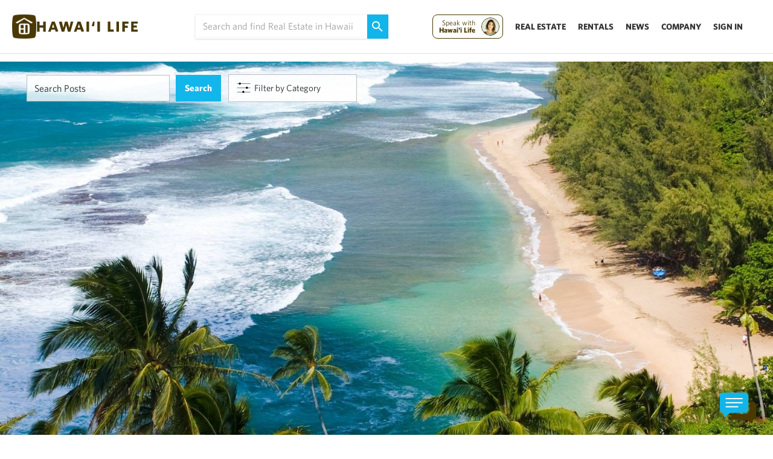

--- FILE ---
content_type: text/html; charset=UTF-8
request_url: https://www.hawaiilife.com/blog/10-key-insights-from-the-hawaii-luxury-market-report/
body_size: 25307
content:
<!DOCTYPE html>
<html lang="en-US">
	<head>
        <meta name="referrer" content="no-referrer-when-downgrade" />
		<meta charset="UTF-8">
		
				
		<meta name="viewport" content="width=device-width, initial-scale=1.0">

		<script src="https://fast.wistia.com/assets/external/E-v1.js"></script>
		<script type="text/javascript">
			var pathInfo = {
				base: 'https://about.hawaiilife.com/wp-content/themes/hawaiiliferealestatebrokers/',
				css: 'css/',
				js: 'js/',
				swf: 'swf/',
			}
		</script>
        


 <link href='https://www.hawaiilife.com/wc/hl-web-components.css?q=56' rel='stylesheet' type='text/css'>
        <script src="https://www.hawaiilife.com/wc/hl-web-components.js" async ></script>

		<!--<link href='https://huli.hawaiilife.com/wc/combined.css?q=56' rel='stylesheet' type='text/css'> -->    
        <!--<script src="https://huli.hawaiilife.com/wc/combined.js"></script>-->
        <script type="text/javascript">var switchTo5x=true;</script>
		<script type="text/javascript" src="https://ws.sharethis.com/button/buttons.js"></script>
		<script type="text/javascript">
            if (typeof stLight !== 'undefined' && stLight.options) {
                stLight.options({
                    publisher:"12345"
                });
                stButtons.locateElements(); 
                window.addEventListener('load',function(){
                    stButtons.locateElements(); 
                })
            }
		</script>
		<meta name='robots' content='index, follow, max-image-preview:large, max-snippet:-1, max-video-preview:-1' />
	
	<!-- This site is optimized with the Yoast SEO plugin v25.7 - https://yoast.com/wordpress/plugins/seo/ -->
	<title>10 Key Insights From the Hawai‘i Luxury Market Report - Hawaii Real Estate Market &amp; Trends | Hawaii Life</title>
	<meta name="description" content="We recently released the Hawai‘i Luxury Market Report and it&#039;s full of island-by-island data and insights from our top-producing Hawai‘i real estate" />
	<link rel="canonical" href="https://www.hawaiilife.com/blog/10-key-insights-from-the-hawaii-luxury-market-report/" />
	<meta property="og:locale" content="en_US" />
	<meta property="og:type" content="article" />
	<meta property="og:title" content="10 Key Insights From the Hawai‘i Luxury Market Report - Hawaii Real Estate Market &amp; Trends | Hawaii Life" />
	<meta property="og:description" content="We recently released the Hawai‘i Luxury Market Report and it&#039;s full of island-by-island data and insights from our top-producing Hawai‘i real estate" />
	<meta property="og:url" content="https://www.hawaiilife.com/blog/10-key-insights-from-the-hawaii-luxury-market-report/" />
	<meta property="og:site_name" content="Hawaii Real Estate Market &amp; Trends | Hawaii Life" />
	<meta property="article:publisher" content="https://www.facebook.com/HawaiiLife.RealEstate/" />
	<meta property="article:published_time" content="2020-11-25T21:56:30+00:00" />
	<meta property="article:modified_time" content="2021-02-09T19:56:31+00:00" />
	<meta property="og:image" content="https://about.hawaiilife.com/wp-content/uploads/2020/06/HL_Kauai_000010885057-1-e1592498902224.jpg" />
	<meta property="og:image:width" content="1500" />
	<meta property="og:image:height" content="845" />
	<meta property="og:image:type" content="image/jpeg" />
	<meta name="author" content="Hawai&#039;i Life" />
	<meta name="twitter:card" content="summary_large_image" />
	<meta name="twitter:creator" content="@HawaiiLife" />
	<meta name="twitter:site" content="@HawaiiLife" />
	<script type="application/ld+json" class="yoast-schema-graph">{"@context":"https://schema.org","@graph":[{"@type":"WebPage","@id":"https://www.hawaiilife.com/blog/10-key-insights-from-the-hawaii-luxury-market-report/","url":"https://www.hawaiilife.com/blog/10-key-insights-from-the-hawaii-luxury-market-report/","name":"10 Key Insights From the Hawai‘i Luxury Market Report - Hawaii Real Estate Market &amp; Trends | Hawaii Life","isPartOf":{"@id":"https://about.hawaiilife.com/#website"},"primaryImageOfPage":{"@id":"https://www.hawaiilife.com/blog/10-key-insights-from-the-hawaii-luxury-market-report/#primaryimage"},"image":{"@id":"https://www.hawaiilife.com/blog/10-key-insights-from-the-hawaii-luxury-market-report/#primaryimage"},"thumbnailUrl":"https://about.hawaiilife.com/wp-content/uploads/2020/06/HL_Kauai_000010885057-1-e1592498902224.jpg","datePublished":"2020-11-25T21:56:30+00:00","dateModified":"2021-02-09T19:56:31+00:00","author":{"@id":"https://about.hawaiilife.com/#/schema/person/aa83c1a8a906ee083bd92135ab34917d"},"description":"We recently released the Hawai‘i Luxury Market Report and it's full of island-by-island data and insights from our top-producing Hawai‘i real estate","breadcrumb":{"@id":"https://www.hawaiilife.com/blog/10-key-insights-from-the-hawaii-luxury-market-report/#breadcrumb"},"inLanguage":"en-US","potentialAction":[{"@type":"ReadAction","target":["https://www.hawaiilife.com/blog/10-key-insights-from-the-hawaii-luxury-market-report/"]}]},{"@type":"ImageObject","inLanguage":"en-US","@id":"https://www.hawaiilife.com/blog/10-key-insights-from-the-hawaii-luxury-market-report/#primaryimage","url":"https://about.hawaiilife.com/wp-content/uploads/2020/06/HL_Kauai_000010885057-1-e1592498902224.jpg","contentUrl":"https://about.hawaiilife.com/wp-content/uploads/2020/06/HL_Kauai_000010885057-1-e1592498902224.jpg","width":1500,"height":845,"caption":"aerial kauai beach"},{"@type":"BreadcrumbList","@id":"https://www.hawaiilife.com/blog/10-key-insights-from-the-hawaii-luxury-market-report/#breadcrumb","itemListElement":[{"@type":"ListItem","position":1,"name":"Home","item":"https://about.hawaiilife.com/"},{"@type":"ListItem","position":2,"name":"Research: Hawaii Real Estate Market &#038; Trends | Hawaii Life","item":"https://about.hawaiilife.com/?page_id=18"},{"@type":"ListItem","position":3,"name":"10 Key Insights From the Hawai‘i Luxury Market Report"}]},{"@type":"WebSite","@id":"https://about.hawaiilife.com/#website","url":"https://about.hawaiilife.com/","name":"Hawaii Real Estate Market &amp; Trends | Hawaii Life","description":"","potentialAction":[{"@type":"SearchAction","target":{"@type":"EntryPoint","urlTemplate":"https://about.hawaiilife.com/?s={search_term_string}"},"query-input":{"@type":"PropertyValueSpecification","valueRequired":true,"valueName":"search_term_string"}}],"inLanguage":"en-US"},{"@type":"Person","@id":"https://about.hawaiilife.com/#/schema/person/aa83c1a8a906ee083bd92135ab34917d","name":"Hawai'i Life","image":{"@type":"ImageObject","inLanguage":"en-US","@id":"https://about.hawaiilife.com/#/schema/person/image/","url":"https://secure.gravatar.com/avatar/193066ca33d6b49b4948364d308c00234cd61592fe4a2e8475d31b0123f557bb?s=96&d=mm&r=g","contentUrl":"https://secure.gravatar.com/avatar/193066ca33d6b49b4948364d308c00234cd61592fe4a2e8475d31b0123f557bb?s=96&d=mm&r=g","caption":"Hawai'i Life"},"sameAs":["http://www.hawaiilife.com"],"url":"https://www.hawaiilife.com/blog/author/hawaii-life-company-author/"}]}</script>
	<!-- / Yoast SEO plugin. -->


<link rel='dns-prefetch' href='//s3-us-west-2.amazonaws.com' />
<link rel="alternate" type="application/rss+xml" title="Hawaii Real Estate Market &amp; Trends | Hawaii Life &raquo; Feed" href="https://www.hawaiilife.com/feed/" />
<link rel="alternate" type="application/rss+xml" title="Hawaii Real Estate Market &amp; Trends | Hawaii Life &raquo; Comments Feed" href="https://www.hawaiilife.com/comments/feed/" />
<link rel="alternate" type="application/rss+xml" title="Hawaii Real Estate Market &amp; Trends | Hawaii Life &raquo; 10 Key Insights From the Hawai‘i Luxury Market Report Comments Feed" href="https://www.hawaiilife.com/blog/10-key-insights-from-the-hawaii-luxury-market-report/feed/" />
<script type="text/javascript">
/* <![CDATA[ */
window._wpemojiSettings = {"baseUrl":"https:\/\/s.w.org\/images\/core\/emoji\/16.0.1\/72x72\/","ext":".png","svgUrl":"https:\/\/s.w.org\/images\/core\/emoji\/16.0.1\/svg\/","svgExt":".svg","source":{"concatemoji":"https:\/\/about.hawaiilife.com\/wp-includes\/js\/wp-emoji-release.min.js?ver=6.8.2"}};
/*! This file is auto-generated */
!function(s,n){var o,i,e;function c(e){try{var t={supportTests:e,timestamp:(new Date).valueOf()};sessionStorage.setItem(o,JSON.stringify(t))}catch(e){}}function p(e,t,n){e.clearRect(0,0,e.canvas.width,e.canvas.height),e.fillText(t,0,0);var t=new Uint32Array(e.getImageData(0,0,e.canvas.width,e.canvas.height).data),a=(e.clearRect(0,0,e.canvas.width,e.canvas.height),e.fillText(n,0,0),new Uint32Array(e.getImageData(0,0,e.canvas.width,e.canvas.height).data));return t.every(function(e,t){return e===a[t]})}function u(e,t){e.clearRect(0,0,e.canvas.width,e.canvas.height),e.fillText(t,0,0);for(var n=e.getImageData(16,16,1,1),a=0;a<n.data.length;a++)if(0!==n.data[a])return!1;return!0}function f(e,t,n,a){switch(t){case"flag":return n(e,"\ud83c\udff3\ufe0f\u200d\u26a7\ufe0f","\ud83c\udff3\ufe0f\u200b\u26a7\ufe0f")?!1:!n(e,"\ud83c\udde8\ud83c\uddf6","\ud83c\udde8\u200b\ud83c\uddf6")&&!n(e,"\ud83c\udff4\udb40\udc67\udb40\udc62\udb40\udc65\udb40\udc6e\udb40\udc67\udb40\udc7f","\ud83c\udff4\u200b\udb40\udc67\u200b\udb40\udc62\u200b\udb40\udc65\u200b\udb40\udc6e\u200b\udb40\udc67\u200b\udb40\udc7f");case"emoji":return!a(e,"\ud83e\udedf")}return!1}function g(e,t,n,a){var r="undefined"!=typeof WorkerGlobalScope&&self instanceof WorkerGlobalScope?new OffscreenCanvas(300,150):s.createElement("canvas"),o=r.getContext("2d",{willReadFrequently:!0}),i=(o.textBaseline="top",o.font="600 32px Arial",{});return e.forEach(function(e){i[e]=t(o,e,n,a)}),i}function t(e){var t=s.createElement("script");t.src=e,t.defer=!0,s.head.appendChild(t)}"undefined"!=typeof Promise&&(o="wpEmojiSettingsSupports",i=["flag","emoji"],n.supports={everything:!0,everythingExceptFlag:!0},e=new Promise(function(e){s.addEventListener("DOMContentLoaded",e,{once:!0})}),new Promise(function(t){var n=function(){try{var e=JSON.parse(sessionStorage.getItem(o));if("object"==typeof e&&"number"==typeof e.timestamp&&(new Date).valueOf()<e.timestamp+604800&&"object"==typeof e.supportTests)return e.supportTests}catch(e){}return null}();if(!n){if("undefined"!=typeof Worker&&"undefined"!=typeof OffscreenCanvas&&"undefined"!=typeof URL&&URL.createObjectURL&&"undefined"!=typeof Blob)try{var e="postMessage("+g.toString()+"("+[JSON.stringify(i),f.toString(),p.toString(),u.toString()].join(",")+"));",a=new Blob([e],{type:"text/javascript"}),r=new Worker(URL.createObjectURL(a),{name:"wpTestEmojiSupports"});return void(r.onmessage=function(e){c(n=e.data),r.terminate(),t(n)})}catch(e){}c(n=g(i,f,p,u))}t(n)}).then(function(e){for(var t in e)n.supports[t]=e[t],n.supports.everything=n.supports.everything&&n.supports[t],"flag"!==t&&(n.supports.everythingExceptFlag=n.supports.everythingExceptFlag&&n.supports[t]);n.supports.everythingExceptFlag=n.supports.everythingExceptFlag&&!n.supports.flag,n.DOMReady=!1,n.readyCallback=function(){n.DOMReady=!0}}).then(function(){return e}).then(function(){var e;n.supports.everything||(n.readyCallback(),(e=n.source||{}).concatemoji?t(e.concatemoji):e.wpemoji&&e.twemoji&&(t(e.twemoji),t(e.wpemoji)))}))}((window,document),window._wpemojiSettings);
/* ]]> */
</script>
<style id='wp-emoji-styles-inline-css' type='text/css'>

	img.wp-smiley, img.emoji {
		display: inline !important;
		border: none !important;
		box-shadow: none !important;
		height: 1em !important;
		width: 1em !important;
		margin: 0 0.07em !important;
		vertical-align: -0.1em !important;
		background: none !important;
		padding: 0 !important;
	}
</style>
<link rel='stylesheet' id='wp-block-library-css' href='https://about.hawaiilife.com/wp-includes/css/dist/block-library/style.min.css?ver=6.8.2' type='text/css' media='all' />
<style id='classic-theme-styles-inline-css' type='text/css'>
/*! This file is auto-generated */
.wp-block-button__link{color:#fff;background-color:#32373c;border-radius:9999px;box-shadow:none;text-decoration:none;padding:calc(.667em + 2px) calc(1.333em + 2px);font-size:1.125em}.wp-block-file__button{background:#32373c;color:#fff;text-decoration:none}
</style>
<style id='google-login-login-button-style-inline-css' type='text/css'>
.wp_google_login{clear:both;margin:40px auto 0}.wp_google_login.hidden{display:none}.wp_google_login__divider{position:relative;text-align:center}.wp_google_login__divider:before{background-color:#e1e2e2;content:"";height:1px;left:0;position:absolute;top:8px;width:100%}.wp_google_login__divider span{background-color:#fff;color:#e1e2e2;font-size:14px;padding-left:8px;padding-right:8px;position:relative;text-transform:uppercase;z-index:2}.wp_google_login__button-container{margin-top:10px}.wp_google_login__button{background-color:#fff;border:solid #ccced0;border-radius:4px;border-width:1px 1px 2px;box-sizing:border-box;color:#3d4145;cursor:pointer;display:block;font-size:14px;font-weight:500;line-height:25px;margin:0;outline:0;overflow:hidden;padding:10px 15px;text-align:center;text-decoration:none;text-overflow:ellipsis;width:100%}.wp_google_login__button:hover{color:#3d4145}.wp_google_login__google-icon{background:url(/wp-content/plugins/login-with-google/assets/build/blocks/login-button/../images/google_light.e4cbcb9b.png) no-repeat 50%;background-size:contain;display:inline-block;height:25px;margin-right:10px;vertical-align:middle;width:25px}

</style>
<style id='global-styles-inline-css' type='text/css'>
:root{--wp--preset--aspect-ratio--square: 1;--wp--preset--aspect-ratio--4-3: 4/3;--wp--preset--aspect-ratio--3-4: 3/4;--wp--preset--aspect-ratio--3-2: 3/2;--wp--preset--aspect-ratio--2-3: 2/3;--wp--preset--aspect-ratio--16-9: 16/9;--wp--preset--aspect-ratio--9-16: 9/16;--wp--preset--color--black: #000000;--wp--preset--color--cyan-bluish-gray: #abb8c3;--wp--preset--color--white: #ffffff;--wp--preset--color--pale-pink: #f78da7;--wp--preset--color--vivid-red: #cf2e2e;--wp--preset--color--luminous-vivid-orange: #ff6900;--wp--preset--color--luminous-vivid-amber: #fcb900;--wp--preset--color--light-green-cyan: #7bdcb5;--wp--preset--color--vivid-green-cyan: #00d084;--wp--preset--color--pale-cyan-blue: #8ed1fc;--wp--preset--color--vivid-cyan-blue: #0693e3;--wp--preset--color--vivid-purple: #9b51e0;--wp--preset--gradient--vivid-cyan-blue-to-vivid-purple: linear-gradient(135deg,rgba(6,147,227,1) 0%,rgb(155,81,224) 100%);--wp--preset--gradient--light-green-cyan-to-vivid-green-cyan: linear-gradient(135deg,rgb(122,220,180) 0%,rgb(0,208,130) 100%);--wp--preset--gradient--luminous-vivid-amber-to-luminous-vivid-orange: linear-gradient(135deg,rgba(252,185,0,1) 0%,rgba(255,105,0,1) 100%);--wp--preset--gradient--luminous-vivid-orange-to-vivid-red: linear-gradient(135deg,rgba(255,105,0,1) 0%,rgb(207,46,46) 100%);--wp--preset--gradient--very-light-gray-to-cyan-bluish-gray: linear-gradient(135deg,rgb(238,238,238) 0%,rgb(169,184,195) 100%);--wp--preset--gradient--cool-to-warm-spectrum: linear-gradient(135deg,rgb(74,234,220) 0%,rgb(151,120,209) 20%,rgb(207,42,186) 40%,rgb(238,44,130) 60%,rgb(251,105,98) 80%,rgb(254,248,76) 100%);--wp--preset--gradient--blush-light-purple: linear-gradient(135deg,rgb(255,206,236) 0%,rgb(152,150,240) 100%);--wp--preset--gradient--blush-bordeaux: linear-gradient(135deg,rgb(254,205,165) 0%,rgb(254,45,45) 50%,rgb(107,0,62) 100%);--wp--preset--gradient--luminous-dusk: linear-gradient(135deg,rgb(255,203,112) 0%,rgb(199,81,192) 50%,rgb(65,88,208) 100%);--wp--preset--gradient--pale-ocean: linear-gradient(135deg,rgb(255,245,203) 0%,rgb(182,227,212) 50%,rgb(51,167,181) 100%);--wp--preset--gradient--electric-grass: linear-gradient(135deg,rgb(202,248,128) 0%,rgb(113,206,126) 100%);--wp--preset--gradient--midnight: linear-gradient(135deg,rgb(2,3,129) 0%,rgb(40,116,252) 100%);--wp--preset--font-size--small: 13px;--wp--preset--font-size--medium: 20px;--wp--preset--font-size--large: 36px;--wp--preset--font-size--x-large: 42px;--wp--preset--spacing--20: 0.44rem;--wp--preset--spacing--30: 0.67rem;--wp--preset--spacing--40: 1rem;--wp--preset--spacing--50: 1.5rem;--wp--preset--spacing--60: 2.25rem;--wp--preset--spacing--70: 3.38rem;--wp--preset--spacing--80: 5.06rem;--wp--preset--shadow--natural: 6px 6px 9px rgba(0, 0, 0, 0.2);--wp--preset--shadow--deep: 12px 12px 50px rgba(0, 0, 0, 0.4);--wp--preset--shadow--sharp: 6px 6px 0px rgba(0, 0, 0, 0.2);--wp--preset--shadow--outlined: 6px 6px 0px -3px rgba(255, 255, 255, 1), 6px 6px rgba(0, 0, 0, 1);--wp--preset--shadow--crisp: 6px 6px 0px rgba(0, 0, 0, 1);}:where(.is-layout-flex){gap: 0.5em;}:where(.is-layout-grid){gap: 0.5em;}body .is-layout-flex{display: flex;}.is-layout-flex{flex-wrap: wrap;align-items: center;}.is-layout-flex > :is(*, div){margin: 0;}body .is-layout-grid{display: grid;}.is-layout-grid > :is(*, div){margin: 0;}:where(.wp-block-columns.is-layout-flex){gap: 2em;}:where(.wp-block-columns.is-layout-grid){gap: 2em;}:where(.wp-block-post-template.is-layout-flex){gap: 1.25em;}:where(.wp-block-post-template.is-layout-grid){gap: 1.25em;}.has-black-color{color: var(--wp--preset--color--black) !important;}.has-cyan-bluish-gray-color{color: var(--wp--preset--color--cyan-bluish-gray) !important;}.has-white-color{color: var(--wp--preset--color--white) !important;}.has-pale-pink-color{color: var(--wp--preset--color--pale-pink) !important;}.has-vivid-red-color{color: var(--wp--preset--color--vivid-red) !important;}.has-luminous-vivid-orange-color{color: var(--wp--preset--color--luminous-vivid-orange) !important;}.has-luminous-vivid-amber-color{color: var(--wp--preset--color--luminous-vivid-amber) !important;}.has-light-green-cyan-color{color: var(--wp--preset--color--light-green-cyan) !important;}.has-vivid-green-cyan-color{color: var(--wp--preset--color--vivid-green-cyan) !important;}.has-pale-cyan-blue-color{color: var(--wp--preset--color--pale-cyan-blue) !important;}.has-vivid-cyan-blue-color{color: var(--wp--preset--color--vivid-cyan-blue) !important;}.has-vivid-purple-color{color: var(--wp--preset--color--vivid-purple) !important;}.has-black-background-color{background-color: var(--wp--preset--color--black) !important;}.has-cyan-bluish-gray-background-color{background-color: var(--wp--preset--color--cyan-bluish-gray) !important;}.has-white-background-color{background-color: var(--wp--preset--color--white) !important;}.has-pale-pink-background-color{background-color: var(--wp--preset--color--pale-pink) !important;}.has-vivid-red-background-color{background-color: var(--wp--preset--color--vivid-red) !important;}.has-luminous-vivid-orange-background-color{background-color: var(--wp--preset--color--luminous-vivid-orange) !important;}.has-luminous-vivid-amber-background-color{background-color: var(--wp--preset--color--luminous-vivid-amber) !important;}.has-light-green-cyan-background-color{background-color: var(--wp--preset--color--light-green-cyan) !important;}.has-vivid-green-cyan-background-color{background-color: var(--wp--preset--color--vivid-green-cyan) !important;}.has-pale-cyan-blue-background-color{background-color: var(--wp--preset--color--pale-cyan-blue) !important;}.has-vivid-cyan-blue-background-color{background-color: var(--wp--preset--color--vivid-cyan-blue) !important;}.has-vivid-purple-background-color{background-color: var(--wp--preset--color--vivid-purple) !important;}.has-black-border-color{border-color: var(--wp--preset--color--black) !important;}.has-cyan-bluish-gray-border-color{border-color: var(--wp--preset--color--cyan-bluish-gray) !important;}.has-white-border-color{border-color: var(--wp--preset--color--white) !important;}.has-pale-pink-border-color{border-color: var(--wp--preset--color--pale-pink) !important;}.has-vivid-red-border-color{border-color: var(--wp--preset--color--vivid-red) !important;}.has-luminous-vivid-orange-border-color{border-color: var(--wp--preset--color--luminous-vivid-orange) !important;}.has-luminous-vivid-amber-border-color{border-color: var(--wp--preset--color--luminous-vivid-amber) !important;}.has-light-green-cyan-border-color{border-color: var(--wp--preset--color--light-green-cyan) !important;}.has-vivid-green-cyan-border-color{border-color: var(--wp--preset--color--vivid-green-cyan) !important;}.has-pale-cyan-blue-border-color{border-color: var(--wp--preset--color--pale-cyan-blue) !important;}.has-vivid-cyan-blue-border-color{border-color: var(--wp--preset--color--vivid-cyan-blue) !important;}.has-vivid-purple-border-color{border-color: var(--wp--preset--color--vivid-purple) !important;}.has-vivid-cyan-blue-to-vivid-purple-gradient-background{background: var(--wp--preset--gradient--vivid-cyan-blue-to-vivid-purple) !important;}.has-light-green-cyan-to-vivid-green-cyan-gradient-background{background: var(--wp--preset--gradient--light-green-cyan-to-vivid-green-cyan) !important;}.has-luminous-vivid-amber-to-luminous-vivid-orange-gradient-background{background: var(--wp--preset--gradient--luminous-vivid-amber-to-luminous-vivid-orange) !important;}.has-luminous-vivid-orange-to-vivid-red-gradient-background{background: var(--wp--preset--gradient--luminous-vivid-orange-to-vivid-red) !important;}.has-very-light-gray-to-cyan-bluish-gray-gradient-background{background: var(--wp--preset--gradient--very-light-gray-to-cyan-bluish-gray) !important;}.has-cool-to-warm-spectrum-gradient-background{background: var(--wp--preset--gradient--cool-to-warm-spectrum) !important;}.has-blush-light-purple-gradient-background{background: var(--wp--preset--gradient--blush-light-purple) !important;}.has-blush-bordeaux-gradient-background{background: var(--wp--preset--gradient--blush-bordeaux) !important;}.has-luminous-dusk-gradient-background{background: var(--wp--preset--gradient--luminous-dusk) !important;}.has-pale-ocean-gradient-background{background: var(--wp--preset--gradient--pale-ocean) !important;}.has-electric-grass-gradient-background{background: var(--wp--preset--gradient--electric-grass) !important;}.has-midnight-gradient-background{background: var(--wp--preset--gradient--midnight) !important;}.has-small-font-size{font-size: var(--wp--preset--font-size--small) !important;}.has-medium-font-size{font-size: var(--wp--preset--font-size--medium) !important;}.has-large-font-size{font-size: var(--wp--preset--font-size--large) !important;}.has-x-large-font-size{font-size: var(--wp--preset--font-size--x-large) !important;}
:where(.wp-block-post-template.is-layout-flex){gap: 1.25em;}:where(.wp-block-post-template.is-layout-grid){gap: 1.25em;}
:where(.wp-block-columns.is-layout-flex){gap: 2em;}:where(.wp-block-columns.is-layout-grid){gap: 2em;}
:root :where(.wp-block-pullquote){font-size: 1.5em;line-height: 1.6;}
</style>
<link rel='stylesheet' id='contact-form-7-css' href='https://about.hawaiilife.com/wp-content/plugins/contact-form-7/includes/css/styles.css?ver=5.1.1' type='text/css' media='all' />
<link rel='stylesheet' id='font-theme-css' href='https://s3-us-west-2.amazonaws.com/hawaiilife/fonts/whitney-font.css?ver=2020-01-23-03' type='text/css' media='all' />
<link rel='stylesheet' id='base-theme-css' href='https://about.hawaiilife.com/wp-content/themes/hawaiiliferealestatebrokers/style.min.css?ver=2020-01-23-03' type='text/css' media='all' />
<!--[if lt IE 9]>
<link rel='stylesheet' id='base-ie-css' href='https://about.hawaiilife.com/wp-content/themes/hawaiiliferealestatebrokers/css/ie.css?ver=2020-01-23-03' type='text/css' media='all' />
<![endif]-->
<script type="text/javascript" src="https://about.hawaiilife.com/wp-includes/js/jquery/jquery.min.js?ver=3.7.1" id="jquery-core-js"></script>
<script type="text/javascript" src="https://about.hawaiilife.com/wp-includes/js/jquery/jquery-migrate.min.js?ver=3.4.1" id="jquery-migrate-js"></script>
<script type="text/javascript" id="hl_script-js-extra">
/* <![CDATA[ */
var php_vars = {"endpoint":"https:\/\/www.hawaiilife.com\/api\/v1\/","asset_url":"https:\/\/www.hawaiilife.com"};
/* ]]> */
</script>
<script type="text/javascript" src="https://about.hawaiilife.com/wp-content/plugins/hawaii-life/includes/js/get-advisor.js" id="hl_script-js"></script>
<script type="text/javascript" id="wpgmza_data-js-extra">
/* <![CDATA[ */
var wpgmza_google_api_status = {"message":"Enqueued","code":"ENQUEUED"};
/* ]]> */
</script>
<script type="text/javascript" src="https://about.hawaiilife.com/wp-content/plugins/wp-google-maps/wpgmza_data.js?ver=6.8.2" id="wpgmza_data-js"></script>
<link rel="https://api.w.org/" href="https://about.hawaiilife.com/wp-json/" /><link rel="alternate" title="JSON" type="application/json" href="https://about.hawaiilife.com/wp-json/" /><link rel="EditURI" type="application/rsd+xml" title="RSD" href="https://about.hawaiilife.com/xmlrpc.php?rsd" />
<link rel='shortlink' href='https://www.hawaiilife.com/?p=370811' />
<link rel="alternate" title="oEmbed (JSON)" type="application/json+oembed" href="https://about.hawaiilife.com/wp-json/?url=https%3A%2F%2Fwww.hawaiilife.com%2Fblog%2F10-key-insights-from-the-hawaii-luxury-market-report%2F" />
<link rel="alternate" title="oEmbed (XML)" type="text/xml+oembed" href="https://about.hawaiilife.com/wp-json/?url=https%3A%2F%2Fwww.hawaiilife.com%2Fblog%2F10-key-insights-from-the-hawaii-luxury-market-report%2F&#038;format=xml" />
<style>
    /* Set specific aspect ratio for this thumbnail */
    img.size-thumbnail_270x270 {
        aspect-ratio: 1 / 1;
    }
    /* Override auto-sizing behavior set by other CSS */
    img.size-thumbnail_270x270:is([sizes="auto" i], [sizes^="auto," i]) {
        contain: none !important;
        contain-intrinsic-size: auto !important;
    }
    </style><style>
    div.img.things-do-img > a > img {
        contain: none !important;
        contain-intrinsic-size: auto !important;
        aspect-ratio: 16 / 9;
    }
    </style><meta name="generator" content="Powered by Slider Revolution 6.7.36 - responsive, Mobile-Friendly Slider Plugin for WordPress with comfortable drag and drop interface." />
<link rel="icon" href="https://about.hawaiilife.com/wp-content/uploads/2025/11/Asset-2192-40x40.png" sizes="32x32" />
<link rel="icon" href="https://about.hawaiilife.com/wp-content/uploads/2025/11/Asset-2192.png" sizes="192x192" />
<link rel="apple-touch-icon" href="https://about.hawaiilife.com/wp-content/uploads/2025/11/Asset-2192.png" />
<meta name="msapplication-TileImage" content="https://about.hawaiilife.com/wp-content/uploads/2025/11/Asset-2192.png" />
<script>function setREVStartSize(e){
			//window.requestAnimationFrame(function() {
				window.RSIW = window.RSIW===undefined ? window.innerWidth : window.RSIW;
				window.RSIH = window.RSIH===undefined ? window.innerHeight : window.RSIH;
				try {
					var pw = document.getElementById(e.c).parentNode.offsetWidth,
						newh;
					pw = pw===0 || isNaN(pw) || (e.l=="fullwidth" || e.layout=="fullwidth") ? window.RSIW : pw;
					e.tabw = e.tabw===undefined ? 0 : parseInt(e.tabw);
					e.thumbw = e.thumbw===undefined ? 0 : parseInt(e.thumbw);
					e.tabh = e.tabh===undefined ? 0 : parseInt(e.tabh);
					e.thumbh = e.thumbh===undefined ? 0 : parseInt(e.thumbh);
					e.tabhide = e.tabhide===undefined ? 0 : parseInt(e.tabhide);
					e.thumbhide = e.thumbhide===undefined ? 0 : parseInt(e.thumbhide);
					e.mh = e.mh===undefined || e.mh=="" || e.mh==="auto" ? 0 : parseInt(e.mh,0);
					if(e.layout==="fullscreen" || e.l==="fullscreen")
						newh = Math.max(e.mh,window.RSIH);
					else{
						e.gw = Array.isArray(e.gw) ? e.gw : [e.gw];
						for (var i in e.rl) if (e.gw[i]===undefined || e.gw[i]===0) e.gw[i] = e.gw[i-1];
						e.gh = e.el===undefined || e.el==="" || (Array.isArray(e.el) && e.el.length==0)? e.gh : e.el;
						e.gh = Array.isArray(e.gh) ? e.gh : [e.gh];
						for (var i in e.rl) if (e.gh[i]===undefined || e.gh[i]===0) e.gh[i] = e.gh[i-1];
											
						var nl = new Array(e.rl.length),
							ix = 0,
							sl;
						e.tabw = e.tabhide>=pw ? 0 : e.tabw;
						e.thumbw = e.thumbhide>=pw ? 0 : e.thumbw;
						e.tabh = e.tabhide>=pw ? 0 : e.tabh;
						e.thumbh = e.thumbhide>=pw ? 0 : e.thumbh;
						for (var i in e.rl) nl[i] = e.rl[i]<window.RSIW ? 0 : e.rl[i];
						sl = nl[0];
						for (var i in nl) if (sl>nl[i] && nl[i]>0) { sl = nl[i]; ix=i;}
						var m = pw>(e.gw[ix]+e.tabw+e.thumbw) ? 1 : (pw-(e.tabw+e.thumbw)) / (e.gw[ix]);
						newh =  (e.gh[ix] * m) + (e.tabh + e.thumbh);
					}
					var el = document.getElementById(e.c);
					if (el!==null && el) el.style.height = newh+"px";
					el = document.getElementById(e.c+"_wrapper");
					if (el!==null && el) {
						el.style.height = newh+"px";
						el.style.display = "block";
					}
				} catch(e){
					console.log("Failure at Presize of Slider:" + e)
				}
			//});
		  };</script>
		<style type="text/css" id="wp-custom-css">
			/*
You can add your own CSS here.

Click the help icon above to learn more.
*/

.wp-caption {
margin-bottom: 10px;
border-bottom: none;}		</style>
		<!-- Google Tag Manager -->
<script>(function(w,d,s,l,i){w[l]=w[l]||[];w[l].push({'gtm.start':
new Date().getTime(),event:'gtm.js'});var f=d.getElementsByTagName(s)[0],
j=d.createElement(s),dl=l!='dataLayer'?'&l='+l:'';j.async=true;j.src=
'https://www.googletagmanager.com/gtm.js?id='+i+dl;f.parentNode.insertBefore(j,f);
})(window,document,'script','dataLayer','GTM-WJQ95GMB');</script>

<!-- End Google Tag Manager -->

		<!-- End Google Analytics -->
        <style type='text/css'>

            .embeddedServiceHelpButton .helpButton .uiButton {
                background-color: #13b5ea !important;
                border-radius:8px !important;
                font-family: "Salesforce Sans", sans-serif;
                font-size:13px !important;
                text-transform: none !important;
            }
            @font-face {
                font-family: 'Salesforce Sans';
                src: url('https://www.sfdcstatic.com/system/shared/common/assets/fonts/SalesforceSans/SalesforceSans-Regular.woff') format('woff'),
                url('https://www.sfdcstatic.com/system/shared/common/assets/fonts/SalesforceSans/SalesforceSans-Regular.ttf') format('truetype');
            }

            /* Salesforce overrides */
            .embeddedServiceHelpButton .helpButton .uiButton{
                border-radius: 0 !important;
            }

            .embeddedServiceSidebarHeader .shortHeader{
                border-radius: 0 !important;
            }

            .sidebarHeader.collapsed.layout-docked.embeddedServiceSidebarHeader, .embeddedServiceSidebar.layout-docked .dockableContainer, .embeddedServiceHelpButton .helpButton .uiButton:hover::before, .embeddedServiceHelpButton.helpButton.uiButton:focus::before, .startButton.uiButton--default.uiButton.embeddedServiceSidebarButton{
                border-radius: 0 !important;
            }

            .submitButton.uiButton--default.uiButton.embeddedServiceSidebarButton{
                border-radius: 0 !important;
            }

            .embeddedServiceHelpButton .helpButton .uiButton:hover::before, .embeddedServiceHelpButton .helpButton .uiButton:focus::before{
                border-radius: 0 !important;
            }
            .embeddedServiceHelpButton .helpButton .uiButton:focus{
                border:none !important;
            }

            @keyframes shadow-pulse-big
            {
                0% {
                    box-shadow: 0 0 0 0px rgba(0, 0, 0, 0.1);
                }
                100% {
                    box-shadow: 0 0 30px 40px rgba(0, 0, 0, 0);
                }
            }

            .helpButton.enabled-live-agent{
                animation: shadow-pulse-big 2s infinite;
            }

            .helpButtonEnabled.uiButton:focus{
                background-color: #13b5ea !important;
            }

            .embeddedServiceHelpButton .helpButton .helpButtonEnabled:focus::before{
                background-color:rgba(0,0,0,0) !important;
            }

            .embeddedServiceHelpButton .helpButton .helpButtonEnabled:focus span {
                text-decoration: none !important;
            }

            .dockableContainer button{
                width:auto;
            }
            .dockableContainer input, .dockableContainer input:focus{
                background-color: white !important;
            }


            @media (max-width: 415px) {
            .info-container {
                padding-top: 0px;} 
            .lg-center-holder {
            padding-left: 20px !important;
                }

            }
			
			@media (min-width: 415px) {
            .sm-center-holder {
            padding-left: 44px !important;
                }

            }
			
.covid-info {
height: 26px;
    line-height: 23px;
    width: 100%;
    text-align: center;
    background-color: #b6aca5;
    opacity: 0.9;
    top: 0px !important;
    position: absolute;
    z-index: 10000;
	font-family: "Whitney B","Whitney A", sans-serif;
}
.covid-info a {
    color: white;
    font-weight: bold;
    font-size: 14px;
    font-family: "Whitney B","Whitney A", sans-serif;
}
.nav-bar-holder {

    margin-top: 30px !important;
}
        </style>

        <style type="text/css">
@media(max-width:800px){
.home-search-blog-new-page .big-image{
    margin-left:0px !important;


}
}

</style>


        <script type='text/javascript'>
	window.HL_CE_ON_BLOG = true;
        jQuery(function($){
                try {
                    $('a[href="/company/hawaii-life-japan/"]').first().html('<img src="https://hawaiilife-app-assets.s3-us-west-2.amazonaws.com/JPFlagIcon.png" alt="Hawaii Life Japan" />');
                    $('#nav li ul li.menu-item-has-children ul.drop').hide();
                    $('#nav li ul li.menu-item-has-children a').click(function(e){
                        var href = $(this).attr('href');
                        if(href !== '#'){
                            var target = '_self';
                            if(href && href.includes('vacations.hawaiilife.com')) target = '_blank';
                                window.open(href,target);
                                e.preventDefault();
                            return;
                            }
                        e.preventDefault();
                        if (!$(this).parent().find('ul.drop').is(':visible')) {
                            $(this).parent().find('ul.drop').show();
                        }else{
                            $(this).parent().find('ul.drop').hide();
                        }
                    });
                }catch(e){
                    if(console) console.log('we have an error adding our logo.. perhaps the url changed');
                }
            });





       </script>
     
        <!-- Hotjar Tracking Code for www.hawaiilife.com -->
        <script>
            var HL_pageScrolled = false;
            jQuery(function(){
                jQuery(window).scroll(function(){
                    if(HL_pageScrolled) return;
                    HL_pageScrolled = true;
                    setTimeout(function(){
                    jQuery('.logo-holder').fadeOut(1000);
                    },3000);

                });


            });

        </script>

	</head>


	<body class="wp-singular post-template-default single single-post postid-370811 single-format-standard wp-theme-hawaiiliferealestatebrokers embedded-chat embedded-chat-enabled">
    <noscript><iframe src="https://www.googletagmanager.com/ns.html?id=GTM-WJQ95GMB"
        height="0" width="0" style="display:none;visibility:hidden"></iframe></noscript>

<!-- Google Tag Manager (noscript) -->
<noscript><iframe src="https://www.googletagmanager.com/ns.html?id=GTM-NK2KH7P"
height="0" width="0" style="display:none;visibility:hidden"></iframe></noscript>
<!-- End Google Tag Manager (noscript) -->

		<div id="app" class="wrapper">
			
            <script type="text/javascript">var HL_NAV_USER_DATA = {"user":null,"advisor":null};</script><div class="top-bun">
  
</div>

<script>
  // Live chat
  var embedded_svc = null;
  var initESW = function(gslbBaseURL) {
    if(!embedded_svc) return;
    embedded_svc.settings.displayHelpButton = false; //Or false
    embedded_svc.settings.language = ''; //For example, enter 'en' or 'en-US'
    embedded_svc.settings.offlineSupportMinimizedText = "Contact Us";
    embedded_svc.settings.defaultMinimizedText = 'Chat with a Pro';
    var location = window ? window.location.origin : null;
    location = (location.includes('localhost')) ? 'localhost' : 'hawaiilife.com';
    if(location) embedded_svc.settings.storageDomain = location; //(Sets the domain for your deployment so that visitors can navigate subdomains during a chat session)
    //embedded_svc.settings.prepopulatedPrechatFields = {}; //Sets the auto-population of pre-chat form fields
    //embedded_svc.settings.fallbackRouting = []; //An array of button IDs, user IDs, or userId_buttonId
    embedded_svc.settings.enabledFeatures = ['LiveAgent'];
    embedded_svc.settings.entryFeature = 'LiveAgent';
    embedded_svc.addEventHandler("onChatEndedByChasitor", function(data) {
    });
    embedded_svc.addEventHandler("onInviteRejected", function(data) {
    });
    embedded_svc.addEventHandler('chatEndedState',function(data){
        if(window.HL_ON_LIVE_AGENT_CLOSE){
            window.HL_ON_LIVE_AGENT_CLOSE();
        }
    });
    embedded_svc.addEventHandler('minimized',function(data){
        if(window.HL_ON_LIVE_AGENT_CLOSE){
            window.HL_ON_LIVE_AGENT_CLOSE();
        }
    });

    embedded_svc.addEventHandler('afterMaximize',function(data){
        if(window.HL_ON_LIVE_AGENT_OPEN){
            window.HL_ON_LIVE_AGENT_OPEN();
        }
    });
    embedded_svc.addEventHandler('afterDestroy',function(data){
        if(window.HL_ON_LIVE_AGENT_CLOSE){
            window.HL_ON_LIVE_AGENT_CLOSE();
        }
    });

    if(!embedded_svc) return;
    embedded_svc.init(
        'https://hawaiilife.my.salesforce.com',
        'https://hawaiilife.secure.force.com',
        gslbBaseURL,
        '00DU0000000KiDL',
        'Customer_Experience_Live_Chat',
        {
            baseLiveAgentContentURL: 'https://c.la3-c1-ia2.salesforceliveagent.com/content',
            deploymentId: '5724P000000U1CF',
            buttonId: '5734P0000008UPN',
            baseLiveAgentURL: 'https://d.la3-c1-ia2.salesforceliveagent.com/chat',
            eswLiveAgentDevName: 'EmbeddedServiceLiveAgent_Parent04I4P000000GqPtUAK_16dd263d39e',
            isOfflineSupportEnabled: true
        }
    );
  };
  var base = 'https://service.force.com';
  try {
      setTimeout(function() {
          var s = document.createElement('script');
          s.setAttribute('src', 'https://hawaiilife.my.salesforce.com/embeddedservice/5.0/esw.min.js');
          s.setAttribute('async',true);
          s.setAttribute('rel','preload');
          s.onload = function () {
              if(!embedded_svc) return;
              try {
                  initESW(null);
              }catch(e){
                  console.log(e);
              };
              setTimeout(function(){
                  if(!embedded_svc) return;
              },3000);
          };
          document.body.appendChild(s);
      },100);
  }catch(e){
      console.log('there was an error loading the salesforce connector');
  }

  initESW();
 
</script>
<script>
(function(w,d,s,l,i){w[l]=w[l]||[];w[l].push({'gtm.start':new Date().getTime(),event:'gtm.js'});var f=d.getElementsByTagName(s)[0],j=d.createElement(s),dl=l!='dataLayer'?'&l='+l:'';j.async=true;j.src='https://www.googletagmanager.com/gtm.js?id='+i+dl;f.parentNode.insertBefore(j,f);})(window,document,'script','dataLayer','GTM-57XT2DX');
</script>

			<main id="main">
				
				
    		<section class="visual-block  ">
			
					<form class="blog-form  form-static " method="get" action="https://www.hawaiilife.com/blog/">
		<div class="lg-center-holder">
			<div class="blog-search">
				<input type="search" name="s" placeholder="Search Posts" value="" />
				<span class="search-box icon-search"></span>
				<input class="blog-search-button" type="submit" value="Search">
			</div>
			<div class="blog-filter"><a class="filter-opener" href="#"> <span class="icon"><img src="https://about.hawaiilife.com/wp-content/themes/hawaiiliferealestatebrokers/images/filter-icon.svg" width="29" height="24" alt="image description"></span><span>Filter by Category</span></a>
			    				<ul class="filter-drop">
				    				    						<li><a href="https://www.hawaiilife.com/blog">All Categories</a></li>
					
				    					<li><a href="https://www.hawaiilife.com/blog/category/activities/">Activities <span>(925) </span></a></li>
										<li><a href="https://www.hawaiilife.com/blog/category/agents/">Agents <span>(380) </span></a></li>
										<li><a href="https://www.hawaiilife.com/blog/category/architecture/">Architecture <span>(269) </span></a></li>
										<li><a href="https://www.hawaiilife.com/blog/category/arts-culture/">Arts and Culture <span>(380) </span></a></li>
										<li><a href="https://www.hawaiilife.com/blog/category/awards-testimonial/">Awards and Testimonial <span>(66) </span></a></li>
										<li><a href="https://www.hawaiilife.com/blog/category/beachfront/">Beachfront <span>(455) </span></a></li>
										<li><a href="https://www.hawaiilife.com/blog/category/big-island/">Big Island <span>(4218) </span></a></li>
										<li><a href="https://www.hawaiilife.com/blog/category/building/">Building <span>(245) </span></a></li>
										<li><a href="https://www.hawaiilife.com/blog/category/buying-advice/">Buying Advice <span>(867) </span></a></li>
										<li><a href="https://www.hawaiilife.com/blog/category/charity/">Charity <span>(163) </span></a></li>
										<li><a href="https://www.hawaiilife.com/blog/category/condos/">Condos <span>(1794) </span></a></li>
										<li><a href="https://www.hawaiilife.com/blog/category/conservation/">Conservation <span>(125) </span></a></li>
										<li><a href="https://www.hawaiilife.com/blog/category/covid/">Covid <span>(79) </span></a></li>
										<li><a href="https://www.hawaiilife.com/blog/category/decor/">Decor <span>(117) </span></a></li>
										<li><a href="https://www.hawaiilife.com/blog/category/design/">Design <span>(301) </span></a></li>
										<li><a href="https://www.hawaiilife.com/blog/category/dining/">Dining <span>(204) </span></a></li>
										<li><a href="https://www.hawaiilife.com/blog/category/education/">Education <span>(418) </span></a></li>
										<li><a href="https://www.hawaiilife.com/blog/category/events/">Events <span>(428) </span></a></li>
										<li><a href="https://www.hawaiilife.com/blog/category/for-sale/">For Sale <span>(3567) </span></a></li>
										<li><a href="https://www.hawaiilife.com/blog/category/foreclosures-shortsales/">Foreclosures, Short Sales &amp; REO's <span>(94) </span></a></li>
										<li><a href="https://www.hawaiilife.com/blog/category/hawaii/">Hawaii <span>(9045) </span></a></li>
										<li><a href="https://www.hawaiilife.com/blog/category/hawaii-island/">Hawaii Island <span>(1687) </span></a></li>
										<li><a href="https://www.hawaiilife.com/blog/category/hlcf-blogs/">Hawaii Life Charitable Fund <span>(48) </span></a></li>
										<li><a href="https://www.hawaiilife.com/blog/category/home-improvement/">Home Improvement <span>(76) </span></a></li>
										<li><a href="https://www.hawaiilife.com/blog/category/intelligence/">Intelligence <span>(137) </span></a></li>
										<li><a href="https://www.hawaiilife.com/blog/category/interior-design/">Interior Design <span>(159) </span></a></li>
										<li><a href="https://www.hawaiilife.com/blog/category/kauai/">Kauai <span>(1960) </span></a></li>
										<li><a href="https://www.hawaiilife.com/blog/category/kukio/">Kukio <span>(10) </span></a></li>
										<li><a href="https://www.hawaiilife.com/blog/category/lanai/">Lanai <span>(46) </span></a></li>
										<li><a href="https://www.hawaiilife.com/blog/category/land/">Land <span>(650) </span></a></li>
										<li><a href="https://www.hawaiilife.com/blog/category/landscape-architecture/">Landscape Architecture <span>(57) </span></a></li>
										<li><a href="https://www.hawaiilife.com/blog/category/latest-news/">Latest News <span>(1000) </span></a></li>
										<li><a href="https://www.hawaiilife.com/blog/category/lifestyle/">Lifestyle <span>(2005) </span></a></li>
										<li><a href="https://www.hawaiilife.com/blog/category/luxury/">Luxury <span>(998) </span></a></li>
										<li><a href="https://www.hawaiilife.com/blog/category/market-intelligence/">Market Intelligence <span>(656) </span></a></li>
										<li><a href="https://www.hawaiilife.com/blog/category/market-trends/">Market Trends <span>(708) </span></a></li>
										<li><a href="https://www.hawaiilife.com/blog/category/marketing/">Marketing <span>(109) </span></a></li>
										<li><a href="https://www.hawaiilife.com/blog/category/maui/">Maui <span>(2961) </span></a></li>
										<li><a href="https://www.hawaiilife.com/blog/category/military/">Military <span>(289) </span></a></li>
										<li><a href="https://www.hawaiilife.com/blog/category/molokai/">Molokai <span>(34) </span></a></li>
										<li><a href="https://www.hawaiilife.com/blog/category/mortgage/">Mortgage <span>(106) </span></a></li>
										<li><a href="https://www.hawaiilife.com/blog/category/moving/">Moving <span>(221) </span></a></li>
										<li><a href="https://www.hawaiilife.com/blog/category/moving-to-hawaii/">Moving To Hawaii <span>(595) </span></a></li>
										<li><a href="https://www.hawaiilife.com/blog/category/new-developments/">New Developments <span>(145) </span></a></li>
										<li><a href="https://www.hawaiilife.com/blog/category/new-listing/">New Listing <span>(2020) </span></a></li>
										<li><a href="https://www.hawaiilife.com/blog/category/oahu/">Oahu <span>(3334) </span></a></li>
										<li><a href="https://www.hawaiilife.com/blog/category/ocean-view/">Ocean View <span>(1374) </span></a></li>
										<li><a href="https://www.hawaiilife.com/blog/category/oceanfront/">Oceanfront <span>(604) </span></a></li>
										<li><a href="https://www.hawaiilife.com/blog/category/open-house/">Open House <span>(63) </span></a></li>
										<li><a href="https://www.hawaiilife.com/blog/category/pets/">Pets <span>(156) </span></a></li>
										<li><a href="https://www.hawaiilife.com/blog/category/press/">Press <span>(128) </span></a></li>
										<li><a href="https://www.hawaiilife.com/blog/category/press-media/">Press &amp; Media <span>(89) </span></a></li>
										<li><a href="https://www.hawaiilife.com/blog/category/projects/">Projects <span>(91) </span></a></li>
										<li><a href="https://www.hawaiilife.com/blog/category/reo-bank-owned/">REO Bank-Owned <span>(7) </span></a></li>
										<li><a href="https://www.hawaiilife.com/blog/category/representation/">Representation <span>(6) </span></a></li>
										<li><a href="https://www.hawaiilife.com/blog/category/sales/">Sales <span>(387) </span></a></li>
										<li><a href="https://www.hawaiilife.com/blog/category/selling-advice/">Selling Advice <span>(460) </span></a></li>
										<li><a href="https://www.hawaiilife.com/blog/category/software/">Software <span>(15) </span></a></li>
										<li><a href="https://www.hawaiilife.com/blog/category/tax/">Tax <span>(91) </span></a></li>
										<li><a href="https://www.hawaiilife.com/blog/category/tips/">Tips <span>(1190) </span></a></li>
										<li><a href="https://www.hawaiilife.com/blog/category/volunteer/">Volunteer <span>(73) </span></a></li>
									</ul>
			</div>
					</div>
	</form>
									<div class="visual-text" style="background-image: url(https://about.hawaiilife.com/wp-content/uploads/2020/06/HL_Kauai_000010885057-1-e1592498902224.jpg)"></div>
				
			</section>
    <div id="content">
		<div class="sm-center-holder">
											    <article class="blog-post">
		<div class="article-heading">
			<span class="category"><a href="https://www.hawaiilife.com/blog/category/market-intelligence/">Market Intelligence</a></span>			<h1>10 Key Insights From the Hawai‘i Luxury Market Report</h1>			<ul class="list">
				<li class="author">By <a href="https://www.hawaiilife.com/blog/author/hawaii-life-company-author/">Hawai'i Life</a></li>
				<li><a href="https://www.hawaiilife.com/blog/2020/11/" rel="bookmark">November 25, 2020</a></li>
				<li><a href="https://www.hawaiilife.com/blog/10-key-insights-from-the-hawaii-luxury-market-report/#comments">1 Comment</a></li>
				<li class="social-item"><span>Share</span>
				<!-- ShareThis BEGIN -->
<div style="margin-left:10px; margin-top:-5px;" class="sharethis-inline-share-buttons"></div>
<!-- ShareThis END -->	
				<!-- <ul class="social">
						<li><span class="st_facebook_custom icon-facebook" st_title='10 Key Insights From the Hawai‘i Luxury Market Report'  st_url='https://www.hawaiilife.com/blog/10-key-insights-from-the-hawaii-luxury-market-report/'></span></li>
						<li><span class="st_googleplus_custom icon-google-plus" st_title='10 Key Insights From the Hawai‘i Luxury Market Report'  st_url='https://www.hawaiilife.com/blog/10-key-insights-from-the-hawaii-luxury-market-report/'></span></li>
						<li><span class="st_twitter_custom icon-twitter" st_title='10 Key Insights From the Hawai‘i Luxury Market Report'  st_url='https://www.hawaiilife.com/blog/10-key-insights-from-the-hawaii-luxury-market-report/'></span></li>
						<li><span class="st_linkedin_custom icon-linkedin" st_title='10 Key Insights From the Hawai‘i Luxury Market Report'  st_url='https://www.hawaiilife.com/blog/10-key-insights-from-the-hawaii-luxury-market-report/'></span></li>
						<li><span class="st_pinterest_custom icon-pinterest" st_title='10 Key Insights From the Hawai‘i Luxury Market Report'  st_url='https://www.hawaiilife.com/blog/10-key-insights-from-the-hawaii-luxury-market-report/'></span></li>
					</ul>
				</li>
			</ul> -->
		</div>
		<p>We recently released the Hawai‘i Luxury Market Report and it&#8217;s full of island-by-island data and insights from our top-producing Hawai‘i real estate agents across the state. Here are just a few of the highlights we thought you should know about. The report covers all Hawai‘i real estate sales above $3 million in the first three quarters of this crazy year!</p>
<h3>State of Hawai‘i</h3>
<p><strong>1. Did you know that statewide real estate sales above the $3 million luxury benchmark kept pace with 2019 in the first three quarters of 2020? </strong>Despite a global pandemic and a sizeable dip in market activity due to travel restrictions in March and April, statewide luxury property sales are on track to exceed 2019 sales.</p>
<p><strong>2. Did you know that Hawai‘i luxury real estate sales reached almost $1.1 billion statewide by the end of the third quarter? </strong>Here&#8217;s how those luxury home sales above $3 million map out, by island:</p>
<ul>
<li>O‘ahu Q1-Q3 Sales = $434 million.</li>
<li>Hawai‘i Island Q1-Q3 Sales = $288.7 million.</li>
<li>Maui Q1-Q3 Sales = $250.6 million.</li>
<li>Kaua‘i Q1-Q3 Sales = $121 million</li>
</ul>
<h3><img fetchpriority="high" decoding="async" src="https://about.hawaiilife.com/wp-content/uploads/2014/11/07.Yardtohouse_3639DiamondHeadRd-2.jpg" alt="honolulu luxury estate for sale" width="800" height="534" /></h3>
<p><strong>Old Honolulu Charm – <a href="https://www.hawaiilife.com/juliannagarris/listings/3639-diamond-head-road-honolulu-hi-96816-3"><em>3639 Diamond Head Road, Honolulu, Hawaii</em></a></strong></p>
<h3>O‘ahu</h3>
<p><strong>3. Did you know that O‘ahu topped Maui this year for the largest number of home sales above $10 million? </strong>Maui usually takes the lead here, but in 2020, O‘ahu had the most super-luxury home sales. These included two premier condominiums at Park Lane in Honolulu, and two beachfront estate homes in Kailua.</p>
<p><strong>4. Did you know that remoteness has become a plus, even on O‘ahu, known as the &#8220;Gathering Place&#8221;? </strong>The pandemic has wrought significant changes to the way we live and work, and that&#8217;s being reflected in an uptick in luxury home sales in more remote locations. On O‘ahu, that means a few more sales in Hau‘ula, Laie, the North Shore and Kane‘ohe. Inquiries about homes that are off the beaten path are rising on all islands.</p>
<div id="attachment_370834" style="width: 810px" class="wp-caption alignnone"><img decoding="async" aria-describedby="caption-attachment-370834" class="wp-image-370834" src="https://about.hawaiilife.com/wp-content/uploads/2020/11/c42cc8ea795a8cddf5eb49dc8677a1d6l-m1xd-w1020_h770_q80-1.jpg" alt="hanalei bay kauai home" width="800" height="632" srcset="https://about.hawaiilife.com/wp-content/uploads/2020/11/c42cc8ea795a8cddf5eb49dc8677a1d6l-m1xd-w1020_h770_q80-1.jpg 975w, https://about.hawaiilife.com/wp-content/uploads/2020/11/c42cc8ea795a8cddf5eb49dc8677a1d6l-m1xd-w1020_h770_q80-1-768x607.jpg 768w, https://about.hawaiilife.com/wp-content/uploads/2020/11/c42cc8ea795a8cddf5eb49dc8677a1d6l-m1xd-w1020_h770_q80-1-285x225.jpg 285w, https://about.hawaiilife.com/wp-content/uploads/2020/11/c42cc8ea795a8cddf5eb49dc8677a1d6l-m1xd-w1020_h770_q80-1-379x299.jpg 379w" sizes="(max-width: 800px) 100vw, 800px" /><p id="caption-attachment-370834" class="wp-caption-text">A Weke Road estate property along Hanalei Bay on Kauai was the highest sale in the state this year. Listed and sold by Hawaii Life&#8217;s <a href="https://www.hawaiilife.com/agents/nealnorman">Neal Norman</a>.</p></div>
<h3>Kaua‘i</h3>
<p><strong>5. Did you know that the highest-priced transaction in the State of Hawai‘i this year took place on Kaua‘i? </strong>It was a stunning Weke Road property in Hanalei, listed and sold by Hawai‘i Life&#8217;s Neal Norman, for a final price of $36.75 million.</p>
<p><strong>6. Did you know that Hawai‘i Life consistently has more than 30% of the Kaua‘i luxury market share? </strong>Founded on Kaua‘i in 2008, it&#8217;s no wonder that Hawai‘i Life continues to dominate the island&#8217;s luxury market, reaching 31.5% of the total sides of business in transactions above $3 million in the first three quarters of 2020.</p>
<p><img decoding="async" class="alignnone" src="https://about.hawaiilife.com/wp-content/uploads/2020/11/03.jpg" alt="big island clifftop estate" width="800" height="533" /></p>
<p><strong>Big Island Clifftop Estate<em>&#8211; <a href="https://www.hawaiilife.com/agents/carrienicholson/listings/32-1056-old-mamalahoa-hwy-ninole-hi-96780">32-1056 Old Mamaloa Highway</a></em></strong></p>
<h3>Big Island</h3>
<p><strong>7. Did you know that luxury sales on the Big Island have outpaced the first three quarters of 2019 by almost 17%? </strong>Total luxury sales on the Big Island topped $288 million by the end of September this year.</p>
<p><strong>8. Did you know that Mauna Kea residential resort sales are up a whopping 65% over last year and up 32% over 2018?</strong> A substantial capital improvement project valued at $100 million, plus Mauna Kea&#8217;s prestige, safety, abundant sunshine and ocean views make it an incredibly desirable area.</p>
<p><img loading="lazy" decoding="async" class="alignnone" src="https://about.hawaiilife.com/wp-content/uploads/2014/11/HL_Dillingham_P1371277.jpg" alt="dillingham ranch north shore oahu" width="800" height="533" /></p>
<p><strong><span class="s1">Dillingham Ranch</span></strong> – <em><strong><a href="https://www.hl1.com/#/dillingham/">North Shore, Oahu, Hawaii</a></strong></em></p>
<h3>Hawai‘i Life</h3>
<p><strong>9. Did you know that Hawai‘i Life is the leading brokerage in our state in luxury listings and sales? </strong>Hawai‘i Life captured 15.27% of the total luxury market share to the end of September of this year.</p>
<p><strong>10. Did you know that Hawai‘i Life exceeded our company&#8217;s 2019 total sales volume (of $1.6 billion statewide) by mid-October of 2020?</strong> Hawai‘i Life <em>exceeded 2019 full-year sales</em> by the second week of October, with two and a half months left of sales transactions ahead. That&#8217;s right. Hawai‘i Life crushed our total sales volume (by dollar amount) by mid-October of this year, including all total sales (not just the luxury market above $3 million).</p>
<p><img loading="lazy" decoding="async" src="https://about.hawaiilife.com/wp-content/uploads/2014/11/383338_7.jpg" alt="ocean view pool makena estate kihei maui" width="800" height="534" /></p>
<p><strong><span class="s1">Makena Estate – </span></strong><a href="https://www.hawaiilife.com/agents/davidw-richardson/listings/5490-makena-rd-kihei-hi-96753-1"><em><strong><span class="s1">5490 Makena Rd., Kihei, Hawaii</span></strong></em></a></p>
<p>To learn more interesting stats and to gain a clear understanding of Hawai‘i&#8217;s high-end real estate market, <a href="https://report.hawaiilife.com/2020-luxury-market-report/">download the Hawai‘i Luxury Market Report today</a>! It&#8217;s loaded with data, key insights, forecasts, notable listings like the ones you see on this page, and more!</p>
<p><img loading="lazy" decoding="async" class="alignnone wp-image-370035" src="https://about.hawaiilife.com/wp-content/uploads/2020/11/HL1-Report-Spread-Statewide.jpg" alt="hawaii life 2020 luxury market report" width="800" height="574" srcset="https://about.hawaiilife.com/wp-content/uploads/2020/11/HL1-Report-Spread-Statewide.jpg 2300w, https://about.hawaiilife.com/wp-content/uploads/2020/11/HL1-Report-Spread-Statewide-768x551.jpg 768w, https://about.hawaiilife.com/wp-content/uploads/2020/11/HL1-Report-Spread-Statewide-314x225.jpg 314w, https://about.hawaiilife.com/wp-content/uploads/2020/11/HL1-Report-Spread-Statewide-379x272.jpg 379w" sizes="auto, (max-width: 800px) 100vw, 800px" /></p>
		<div class="article-footer">
			<p>Posted on				<time datetime="2020-11-25">
					<a href="https://www.hawaiilife.com/blog/2020/11/" rel="bookmark">
						November 25, 2020					</a>
				</time>
				in <a href="https://www.hawaiilife.com/blog/category/hawaii/" rel="category tag">Hawaii</a>, <a href="https://www.hawaiilife.com/blog/category/latest-news/" rel="category tag">Latest News</a>, <a href="https://www.hawaiilife.com/blog/category/market-intelligence/" rel="category tag">Market Intelligence</a>, <a href="https://www.hawaiilife.com/blog/tag/hl1/" rel="tag">#HL1</a>,
				<a href="https://www.hawaiilife.com/blog/tag/data/" rel="tag">data</a>,
				<a href="https://www.hawaiilife.com/blog/tag/forecast/" rel="tag">Forecast</a>,
				<a href="https://www.hawaiilife.com/blog/tag/hawaii-luxury-market-report/" rel="tag">Hawaii Luxury Market Report</a>,
				<a href="https://www.hawaiilife.com/blog/tag/hawaii-luxury-real-estate/" rel="tag">Hawaii Luxury Real Estate</a>,
				<a href="https://www.hawaiilife.com/blog/tag/insights/" rel="tag">Insights</a>			</p>
		</div>
	</article>
	<article class="blog-author">
				<div class="author-img alignleft">
			<a href="https://www.hawaiilife.com/blog/author/hawaii-life-company-author/">
        <img src="https://hawaiilife-app-assets.s3.us-west-2.amazonaws.com/logos/HL_logo_mark_brown_300.png" alt="Hawai&#039;i Life" />
			</a>
		</div>
		<div class="author-description">
			<span class="title">
				About the Author			</span>
			<p class="name">
				<strong>Hawai'i Life</strong>
			</p>
			<p>
								 You can email me at				<a id="show-modal2" onclick="window.HL_SHOW_EMAIL_AGENT({
            email: 'companyblog@hawaiilife.com',
            user_name: 'Hawai'i Life'
				})">com&#112;&#97;&#110;yb&#108;og&#64;ha&#119;&#97;ii&#108;&#105;f&#101;.c&#111;&#109;</a>									or via phone at <strong class="phone"><a href="tel:(800) 370-3848">(800) 370-3848</a></strong>.
							</p>
			<ul class="list">
									<li><a href="http://www.hawaiilife.com">Website</a></li>
								<li><a href="https://www.hawaiilife.com/blog/author/hawaii-life-company-author/">Blog Posts</a></li>
							</ul>
		</div>
	</article>
					<article id="comments" class="blog-comment ">
						<div id="respond" class="comment-heading">
							<strong class="title">Comments <mark>(1)</mark></strong>
							<span class="close"><i class="icon-cancel-circle"></i><span class="show">Show Comments</span><span class="hide">Hide Comments (Remember)</span></span>
						</div>
						<div class="comment-slide">
													<div class="block-form">	
				<div id="respond" class="comment-respond">
		<p class="comment-notes"><strong>Cool. Add your comment... <small><a rel="nofollow" id="cancel-comment-reply-link" href="/blog/10-key-insights-from-the-hawaii-luxury-market-report/#respond" style="display:none;">Cancel reply</a></small></strong></p><form action="https://about.hawaiilife.com/wp-comments-post.php" method="post" id="commentform" class="comment-form"><p class="comment-notes"><span id="email-notes">Your email address will not be published.</span> <span class="required-field-message">Required fields are marked <span class="required">*</span></span></p><p class="comment-form-author"><span class="required"></span><input id="author" placeholder="Name*" name="author" type="text" value="" size="30" aria-required='true' /></p>
<p class="comment-form-email"><span class="required"></span><input id="email" name="email" placeholder="Email Address* (secure)" type="text" value="" size="30" aria-required='true' /><span class="icon-lock_outline"></span></p>
<p class="comment-form-comment"> <textarea id="comment" name="comment" cols="45" rows="8" aria-required="true" placeholder="What do you think?*"></textarea></p><p class="form-submit"><input name="submit" type="submit" id="submit" class="submit" value="Submit" /> <input type='hidden' name='comment_post_ID' value='370811' id='comment_post_ID' />
<input type='hidden' name='comment_parent' id='comment_parent' value='0' />
</p><p style="display: none;"><input type="hidden" id="akismet_comment_nonce" name="akismet_comment_nonce" value="2bc4fe78e6" /></p><p style="display: none;"><input type="hidden" id="ak_js" name="ak_js" value="199"/></p></form>	</div><!-- #respond -->
				<div class="note">
				<p class="form-allowed-tags">Leave your opinion here. <strong>Please be nice.</strong> Your Email address will be kept private, this form is secure and we never spam you.</p>
			</div>
		</div>	
		
	<div class="section comments" id="comments">
		<div class="commentlist">
				
	<div class="commentlist-item">
		<div class="comment even thread-even depth-1" id="comment-300640">
			<div class="avatar-holder"><img alt='' src='https://secure.gravatar.com/avatar/720dcd3b549034fae199a83c1c45dfd999fcf4b76a312ad17e20022300efa532?s=48&#038;d=mm&#038;r=g' srcset='https://secure.gravatar.com/avatar/720dcd3b549034fae199a83c1c45dfd999fcf4b76a312ad17e20022300efa532?s=96&#038;d=mm&#038;r=g 2x' class='avatar avatar-48 photo' height='48' width='48' loading='lazy' decoding='async'/></div>
			<div class="commentlist-holder">
				<p class="user-name">Georgie Hunter</p>
								 
												    <p class="meta"><a href="https://www.hawaiilife.com/blog/2020/11/">November 27, 2020</a></p>    	
					
								<p>Nicely done &#8211; congratulations on a banner year despite a pandemic.</p>
								
				<p><a rel="nofollow" class="comment-reply-link" href="#comment-300640" data-commentid="300640" data-postid="370811" data-belowelement="comment-300640" data-respondelement="respond" data-replyto="Reply to Georgie Hunter" aria-label="Reply to Georgie Hunter"><i class="icon-arrow-back"></i></a></p>			</div>
		</div>
			</div>
			</div>
			</div>
						</div>
					</article>
					<div class="blog-post">
						<h2>More Articles from Hawaii Life</h2>
																																		<div class="post-lists">
								    									<article class="post-article">
									    									    									   		<span class="category"><a href="https://www.hawaiilife.com/blog/category/big-island/">Big Island</a></span>
																			   		<span class="category"><a href="https://www.hawaiilife.com/blog/category/for-sale/">For Sale</a></span>
																			   		<span class="category"><a href="https://www.hawaiilife.com/blog/category/hawaii/">Hawaii</a></span>
																			   		<span class="category"><a href="https://www.hawaiilife.com/blog/category/hawaii-island/">Hawaii Island</a></span>
																			   		<span class="category"><a href="https://www.hawaiilife.com/blog/category/lifestyle/">Lifestyle</a></span>
																			   		<span class="category"><a href="https://www.hawaiilife.com/blog/category/luxury/">Luxury</a></span>
																			   		<span class="category"><a href="https://www.hawaiilife.com/blog/category/new-listing/">New Listing</a></span>
																			    <a href="https://www.hawaiilife.com/blog/lulahala-point-estate-at-mauna-lani-a-private-nature-centric-oceanfront-sanctuary/">
									        <h3 class="title">Lulahala Point Estate at Mauna Lani: A Private, Nature-Centric, Oceanfront Sanctuary</h3>											<p>One of Hawai‘i’s most distinctive oceanfront estates, this private sanctuary rests at the end of a gated road in the …</p>
										</a>
										<ul class="list single-post-list">
											<li>
												<a href="https://www.hawaiilife.com/blog/author/stevehurwitz/">Steve Hurwitz</a>
											</li>
																																																							    <li><a href="https://www.hawaiilife.com/blog/2025/11/">November 11, 2025</a></li>
																					</ul>
									</article>
																		<article class="post-article">
									    									    									   		<span class="category"><a href="https://www.hawaiilife.com/blog/category/big-island/">Big Island</a></span>
																			   		<span class="category"><a href="https://www.hawaiilife.com/blog/category/events/">Events</a></span>
																			   		<span class="category"><a href="https://www.hawaiilife.com/blog/category/for-sale/">For Sale</a></span>
																			   		<span class="category"><a href="https://www.hawaiilife.com/blog/category/hawaii/">Hawaii</a></span>
																			   		<span class="category"><a href="https://www.hawaiilife.com/blog/category/luxury/">Luxury</a></span>
																			   		<span class="category"><a href="https://www.hawaiilife.com/blog/category/new-listing/">New Listing</a></span>
																			   		<span class="category"><a href="https://www.hawaiilife.com/blog/category/ocean-view/">Ocean View</a></span>
																			    <a href="https://www.hawaiilife.com/blog/paina-place-cherished-island-estate-featured-bachelorette/">
									        <h3 class="title">Paʻina Place: A Cherished Island Estate Featured on The Bachelorette</h3>											<p>Within the lush embrace of Kaloko, Pa&#8217;ina Place offers a serene escape on the slopes of Hualalai Mountain. Perched at …</p>
										</a>
										<ul class="list single-post-list">
											<li>
												<a href="https://www.hawaiilife.com/blog/author/cocoscherer/">Coco Scherer</a>
											</li>
																																																							    <li><a href="https://www.hawaiilife.com/blog/2025/08/">August 6, 2025</a></li>
																					</ul>
									</article>
																		<article class="post-article">
									    									    									   		<span class="category"><a href="https://www.hawaiilife.com/blog/category/agents/">Agents</a></span>
																			   		<span class="category"><a href="https://www.hawaiilife.com/blog/category/architecture/">Architecture</a></span>
																			   		<span class="category"><a href="https://www.hawaiilife.com/blog/category/for-sale/">For Sale</a></span>
																			   		<span class="category"><a href="https://www.hawaiilife.com/blog/category/hawaii/">Hawaii</a></span>
																			   		<span class="category"><a href="https://www.hawaiilife.com/blog/category/luxury/">Luxury</a></span>
																			   		<span class="category"><a href="https://www.hawaiilife.com/blog/category/new-listing/">New Listing</a></span>
																			   		<span class="category"><a href="https://www.hawaiilife.com/blog/category/oahu/">Oahu</a></span>
																			   		<span class="category"><a href="https://www.hawaiilife.com/blog/category/ocean-view/">Ocean View</a></span>
																			    <a href="https://www.hawaiilife.com/blog/kaimana-hila-breathtaking-views-and-impeccable-craftsmanship-in-prestigious-hawaii-loa-ridge/">
									        <h3 class="title">Kaimana Hila: Breathtaking Views and Impeccable Craftsmanship in Prestigious Hawai‘i Loa Ridge</h3>											<p>Perched on a prime hillside, Kaimana Hila is an exceptional residence in Honolulu&#8217;s prestigious Hawai‘i Loa Ridge. It offers sweeping views of …</p>
										</a>
										<ul class="list single-post-list">
											<li>
												<a href="https://www.hawaiilife.com/blog/author/noel-shaw/">Noel Shaw</a>
											</li>
																																																							    <li><a href="https://www.hawaiilife.com/blog/2025/07/">July 29, 2025</a></li>
																					</ul>
									</article>
																		<article class="post-article">
									    									    									   		<span class="category"><a href="https://www.hawaiilife.com/blog/category/for-sale/">For Sale</a></span>
																			   		<span class="category"><a href="https://www.hawaiilife.com/blog/category/hawaii/">Hawaii</a></span>
																			   		<span class="category"><a href="https://www.hawaiilife.com/blog/category/luxury/">Luxury</a></span>
																			   		<span class="category"><a href="https://www.hawaiilife.com/blog/category/new-listing/">New Listing</a></span>
																			   		<span class="category"><a href="https://www.hawaiilife.com/blog/category/oahu/">Oahu</a></span>
																			   		<span class="category"><a href="https://www.hawaiilife.com/blog/category/ocean-view/">Ocean View</a></span>
																			    <a href="https://www.hawaiilife.com/blog/stately-landmark-koko-kai-residence-with-breathtaking-views/">
									        <h3 class="title">Stately Landmark Koko Kai Residence With Breathtaking Views</h3>											<p>If you are looking for views, this is it! Breathtaking panoramic Ocean, Coastline, Diamond Head, Mountain and Sunset views are even …</p>
										</a>
										<ul class="list single-post-list">
											<li>
												<a href="https://www.hawaiilife.com/blog/author/jeanieschmaltz/">Jeanie Schmaltz</a>
											</li>
																																																							    <li><a href="https://www.hawaiilife.com/blog/2025/07/">July 2, 2025</a></li>
																					</ul>
									</article>
																	</div>
												    					</div>
					</div>
	</div>
</main>
	<div id="ce-component"></div>
	<!-- in /var/www/upgrade -->
	<footer id="footer">
		<div class="lg-center-holder">

			<div class="footer-column">
			<div class="logo-footer"><a href="https://www.hawaiilife.com"><img src="https://about.hawaiilife.com/wp-content/themes/hawaiiliferealestatebrokers/images/HL-Logo-white.svg" width="277px" height="54px" alt="Hawaii Real Estate Market &amp; Trends | Hawaii Life"></a></div>
				
			</div>
			<div class="help-nav">
				<div class='need-help'> 
					<span class="footer-mobile-hide">We're here.</span> 
					<span class="footer-unbold footer-mobile-hide">Call</span> <a href="tel:800-370-3848" class="footer-phone">800-370-3848</a>	
					<span id="chat-info"><span class="footer-unbold footer-mobile-hide">or</span> <a class="chat-now" id="chat-now">Chat Now
					<img src="https://about.hawaiilife.com/wp-content/themes/hawaiiliferealestatebrokers/images/icon-comment-white.svg" class="footer-chat" /></a></span>
				</div>
			</div>
			<div class="columns-holder">
				<div class="footer-info-col">
											<br /><address class="address-box"><span class="text">PO Box 356, Hanalei, HI 96714</span><span class="text"><a href="/company/offices/" target="_blank">Find an Office</a></span></address>										<ul class="manual-list">
						<li>
							<a href="/agent_tools">Agent Sign In</a>
						</li>
					</ul>
					<ul class="terms-list"><li>© Hawai‘i Life Real Estate Brokers </li><li id="menu-item-166326" class="menu-item menu-item-type-custom menu-item-object-custom menu-item-166326"><a href="https://www.hawaiilife.com/privacy/">Policies</a></li>
</ul>				</div>
				<nav class="menu-bar">
											<div class="widget widget_nav_menu" id="nav_menu-10"><span class="title">Real Estate</span><div class="menu-real-estate-menu-container"><ul id="menu-real-estate-menu" class="menu"><li id="menu-item-166228" class="menu-item menu-item-type-custom menu-item-object-custom menu-item-166228"><a href="https://www.hawaiilife.com/listings">Hawaii MLS Search</a></li>
<li id="menu-item-166231" class="menu-item menu-item-type-custom menu-item-object-custom menu-item-166231"><a href="https://www.hawaiilife.com/listings/kauai">Kauai Real Estate</a></li>
<li id="menu-item-166229" class="menu-item menu-item-type-custom menu-item-object-custom menu-item-166229"><a href="https://www.hawaiilife.com/listings/oahu">Oahu Real Estate</a></li>
<li id="menu-item-166232" class="menu-item menu-item-type-custom menu-item-object-custom menu-item-166232"><a href="https://www.hawaiilife.com/listings/maui">Maui Real Estate</a></li>
<li id="menu-item-166230" class="menu-item menu-item-type-custom menu-item-object-custom menu-item-166230"><a href="https://www.hawaiilife.com/listings/big-island">Hawaii Island Real Estate</a></li>
<li id="menu-item-359505" class="menu-item menu-item-type-custom menu-item-object-custom menu-item-359505"><a href="https://www.hawaiilife.com/listings/lanai?displayType=map&#038;c=20.830221,-156.933217">Lanai Real Estate</a></li>
<li id="menu-item-359506" class="menu-item menu-item-type-custom menu-item-object-custom menu-item-359506"><a href="https://www.hawaiilife.com/listings/molokai">Molokai Real Estate</a></li>
<li id="menu-item-267352" class="menu-item menu-item-type-custom menu-item-object-custom menu-item-267352"><a href="https://www.hawaiilife.com/developments">Developments</a></li>
<li id="menu-item-359504" class="menu-item menu-item-type-custom menu-item-object-custom menu-item-359504"><a href="https://www.hawaiilife.com/company/hawaii-life-japan/">アロハ、ようこそ！</a></li>
<li id="menu-item-332162" class="menu-item menu-item-type-custom menu-item-object-custom menu-item-332162"><a href="https://www.hawaiilife.com/company/long-term-rentals/">Long Term Rentals</a></li>
</ul></div></div><div class="widget widget_nav_menu" id="nav_menu-11"><span class="title">Vacation Rentals</span><div class="menu-vacation-rentals-menu-container"><ul id="menu-vacation-rentals-menu" class="menu"><li id="menu-item-368866" class="menu-item menu-item-type-custom menu-item-object-custom menu-item-368866"><a target="_blank" href="https://vacations.hawaiilife.com/">Vacation Rentals</a></li>
<li id="menu-item-368867" class="menu-item menu-item-type-custom menu-item-object-custom menu-item-368867"><a target="_blank" href="https://www.hawaiilifelongtermrentals.com/all-vacancies">Long-Term Rentals</a></li>
<li id="menu-item-368868" class="menu-item menu-item-type-custom menu-item-object-custom menu-item-368868"><a href="https://www.hawaiilife.com/company/long-term-rentals/">Property Management</a></li>
</ul></div></div><div class="widget widget_nav_menu" id="nav_menu-12"><span class="title">News</span><div class="menu-news-menu-container"><ul id="menu-news-menu" class="menu"><li id="menu-item-166245" class="menu-item menu-item-type-custom menu-item-object-custom menu-item-166245"><a href="/blog/">Hawai&#8217;i Life Blog</a></li>
<li id="menu-item-160659" class="menu-item menu-item-type-custom menu-item-object-custom menu-item-160659"><a target="_blank" href="https://vacations.hawaiilife.com/blog">Vacation Blog</a></li>
</ul></div></div><div class="widget widget_nav_menu" id="nav_menu-13"><span class="title">Company</span><div class="menu-company-menu-container"><ul id="menu-company-menu" class="menu"><li id="menu-item-160653" class="menu-item menu-item-type-custom menu-item-object-custom menu-item-160653"><a href="/agents">Find an Agent</a></li>
<li id="menu-item-166426" class="menu-item menu-item-type-custom menu-item-object-custom menu-item-166426"><a href="/company/offices/">Find an Office</a></li>
<li id="menu-item-166427" class="footer_title menu-item menu-item-type-custom menu-item-object-custom menu-item-has-children menu-item-166427"><a href="/company/">About Hawai‘i Life</a>
<ul class="sub-menu">
	<li id="menu-item-359507" class="footer_sub menu-item menu-item-type-custom menu-item-object-custom menu-item-359507"><a href="/company/">The Company</a></li>
	<li id="menu-item-166428" class="footer_sub menu-item menu-item-type-custom menu-item-object-custom menu-item-166428"><a href="/company/team/">Leadership and Team</a></li>
	<li id="menu-item-267465" class="footer_sub menu-item menu-item-type-post_type menu-item-object-page menu-item-267465"><a href="https://www.hawaiilife.com/?page_id=383">Buyer &#038; Seller Services</a></li>
	<li id="menu-item-317845" class="footer_sub menu-item menu-item-type-post_type menu-item-object-page menu-item-317845"><a href="https://www.hawaiilife.com/?page_id=307798">Hawaii Life Charitable Fund</a></li>
</ul>
</li>
<li id="menu-item-359508" class="footer_title menu-item menu-item-type-custom menu-item-object-custom menu-item-has-children menu-item-359508"><a href="#">Specializations</a>
<ul class="sub-menu">
	<li id="menu-item-323539" class="footer_sub menu-item menu-item-type-post_type menu-item-object-page menu-item-323539"><a href="https://www.hawaiilife.com/company/military/">Military Specialized Team</a></li>
	<li id="menu-item-323538" class="footer_sub menu-item menu-item-type-post_type menu-item-object-page menu-item-323538"><a href="https://www.hawaiilife.com/company/conservation/">Conservation &#038; Legacy Lands</a></li>
	<li id="menu-item-342401" class="footer_sub menu-item menu-item-type-post_type menu-item-object-page menu-item-342401"><a href="https://www.hawaiilife.com/company/global-affiliations/">Global Affiliations</a></li>
</ul>
</li>
<li id="menu-item-307543" class="menu-item menu-item-type-post_type menu-item-object-page menu-item-307543"><a href="https://www.hawaiilife.com/company/careers/">Careers</a></li>
<li id="menu-item-500442" class="menu-item menu-item-type-custom menu-item-object-custom menu-item-500442"><a href="https://www.hawaiilife.com/faq">Frequently Asked Questions</a></li>
</ul></div></div>									</nav>
			</div>
		</div>
					<ul class="social-list">
									<li><a class="icon-facebook" href="https://www.facebook.com/HawaiiLife.RealEstate/" target="_blank"></a></li>
									<li><a class="icon-google-plus" href="https://plus.google.com/+HawaiiLife" target="_blank"></a></li>
									<li><a class="icon-instagram" href="https://www.instagram.com/hawaiilife/" target="_blank"></a></li>
									<li><a class="icon-twitter" href="https://twitter.com/HawaiiLife" target="_blank"></a></li>
									<li><a class="icon-linkedin" href="https://www.linkedin.com/company/hawaii-life-real-estate-brokers" target="_blank"></a></li>
									<li><a class="icon-pinterest" href="https://www.pinterest.com/thehawaiilife/" target="_blank"></a></li>
							</ul>
			</footer>
	<success-modal :show.sync="showSuccess" :headline.sync="headline" :body.sync="body" v-bind:class="{ 'modal-success': showSuccess }"></success-modal>
	<evaluation-modal :show.sync="showHomeEvaluation" class="modal--large"></evaluation-modal>
		<mailto-modal :show.sync="showMailTo"></mailto-modal>
		<success-modal :show.sync="showComment" :headline.sync="headline" :body.sync="body" v-bind:class="{ 'modal-success': showComment }"></success-modal>

</div>

<!-- template for the Modal component -->
<script type="x/template" id="modal-template">
<div class="modal-mask" @click="close" v-show="show" transition="modal" >
	<div class="modal-wrapper">
			<div class="modal-container" @click.stop>
				<a class="modal-close" @click="close">
			<span class="u-screen-reader">Close<span>
		</a>
		<slot></slot>
			</div>
	</div>
</div>
</script>

<!-- template for the Sucess component -->
<script type="x/template" id="sucess-modal-template">
<modal :show.sync="show" :on-close="close">
		<h3 class="modal-headline" v-html="headline" :headline.sync="headline"></h3>
		<p class="modal-body" v-html="body" :body.sync="body"></p>
</modal>
</script>

<!-- template for the Evaluation component -->
<script type="x/template" id="evaluation-template">
<modal :show.sync="show" :on-close="close">
		<div class="modal-header">
			<h3>Property Value Request</h3>
		</div>

		<div class="modal-body">
			<label>Name (required)</label>
	<input name="name" type="text" v-model="name" v-validate="'required'" data-vv-value-path="name" data-vv-delay="500" :class="{'has-error': errors.has('name') }">
	<span class="modal-error" v-show="errors.has('name')">{{ errors.first('name') }}</span>

	<label>Email (required)</label>
	<input name="email" type="email" v-model="email" v-validate="'required|email'" data-vv-delay="500" :class="{'has-error': errors.has('email') }">
	<span class="modal-error" v-show="errors.has('email')">{{ errors.first('email') }}</span>

	<label>Phone (required)</label>
	<input name="phone" type="text" v-model="phone" v-validate:phone="'required|numeric'" data-vv-delay="500" :class="{'has-error': errors.has('phone') }">
	<span class="modal-error" v-show="errors.has('phone')">{{ errors.first('phone') }}</span>

	<label>Address (required)</label>
	<input name="address" type="text" v-model="address" v-validate:phone="'required'" data-vv-delay="500" :class="{'has-error': errors.has('address') }">
	<span class="modal-error" v-show="errors.has('address')">{{ errors.first('address') }}</span>

	<label>Comments (required)</label>
	<textarea name="comments" placeholder="Additional comments..." v-model="comments" rows="4" v-validate="'required'" data-vv-delay="500" :class="{'has-error': errors.has('comments') }"></textarea>
	<span class="modal-error" v-show="errors.has('comments')">{{ errors.first('comments') }}</span>

	<input v-model="scheduling_preference" type="hidden" name="scheduling_preference" value="" />
	<input v-model="source_type" type="hidden" name="source_type" value="" />
	<input v-model="advisor_id" type="hidden" name="advisor_id" value="">
	<input v-model="source_url" type="hidden" name="source_url" value="">
	<input v-model="source_description" type="hidden" name="source_description" value="">
		</div>

		<div class="modal-footer">
				<button class="modal-default-button" @click="sendEvaluation()">
						Submit
				</button>
				<p>We will never share your information or spam you because that would be lame.</p>
		</div>
</modal>
</script>

<!-- template for the Mailto component -->
<script type="x/template" id="mailto-modal-template">
<modal :show.sync="show" :on-close="close">
		<div class="modal-header">
				<h3>Email Me</h3>
		</div>

		<div class="modal-body">
			<label>Name (required)</label>
	<input name="name" type="text" v-model="name" v-validate="'required'" data-vv-value-path="name" data-vv-delay="500" :class="{'has-error': errors.has('name') }">
	<span class="modal-error" v-show="errors.has('name')">{{ errors.first('name') }}</span>

	<label>Email (required)</label>
	<input name="email" type="email" v-model="email" v-validate="'required|email'" data-vv-delay="500" :class="{'has-error': errors.has('email') }">
	<span class="modal-error" v-show="errors.has('email')">{{ errors.first('email') }}</span>

	<label>Phone (required)</label>
	<input name="phone" type="text" v-model="phone" v-validate:phone="'required|valid_phone'" data-vv-delay="500" :class="{'has-error': errors.has('phone') }">
	<span class="modal-error" v-show="errors.has('phone')">{{ errors.first('phone') }}</span>

	<label>Comments (required)</label>
	<textarea name="comments" v-model="comments" laceholder="Message..." v-validate="'required'" data-vv-delay="500" rows="4" :class="{'has-error': errors.has('comments') }"></textarea>
	<span class="modal-error" v-show="errors.has('comments')">{{ errors.first('comments') }}</span>

	<input v-model="scheduling_preference" type="hidden" name="scheduling_preference" value="" />
	<input v-model="source_type" type="hidden" name="source_type" value="" />
	<input v-model="advisor_id" type="hidden" name="advisor_id" value="">
	<input v-model="source_url" type="hidden" name="source_url" value="">
	<input v-model="source_description" type="hidden" name="source_description" value="">
		</div>

		<div class="modal-footer">
				<button class="modal-default-button" @click.stop="sendEmail()" :disabled="disabled">
						Send Email
				</button>
		</div>
</modal>
</script>
	
		<script>
			window.RS_MODULES = window.RS_MODULES || {};
			window.RS_MODULES.modules = window.RS_MODULES.modules || {};
			window.RS_MODULES.waiting = window.RS_MODULES.waiting || [];
			window.RS_MODULES.defered = false;
			window.RS_MODULES.moduleWaiting = window.RS_MODULES.moduleWaiting || {};
			window.RS_MODULES.type = 'compiled';
		</script>
		<script type="speculationrules">
{"prefetch":[{"source":"document","where":{"and":[{"href_matches":"\/*"},{"not":{"href_matches":["\/wp-*.php","\/wp-admin\/*","\/wp-content\/uploads\/*","\/wp-content\/*","\/wp-content\/plugins\/*","\/wp-content\/themes\/hawaiiliferealestatebrokers\/*","\/*\\?(.+)"]}},{"not":{"selector_matches":"a[rel~=\"nofollow\"]"}},{"not":{"selector_matches":".no-prefetch, .no-prefetch a"}}]},"eagerness":"conservative"}]}
</script>
  <script type="text/javascript">
    document.addEventListener( 'wpcf7mailsent', function( event ) { contactSuccess(); }, false );
  </script>
<link rel='stylesheet' id='wpgmaps_datatables_style-css' href='https://about.hawaiilife.com/wp-content/plugins/wp-google-maps-pro/css/data_table_front.css?ver=6.16' type='text/css' media='all' />
<link rel='stylesheet' id='wpgmaps_datatables_responsive-style-css' href='//cdn.datatables.net/responsive/1.0.4/css/dataTables.responsive.css?ver=6.16' type='text/css' media='all' />
<link rel='stylesheet' id='rs-plugin-settings-css' href='//about.hawaiilife.com/wp-content/plugins/revslider/sr6/assets/css/rs6.css?ver=6.7.36' type='text/css' media='all' />
<style id='rs-plugin-settings-inline-css' type='text/css'>
#rs-demo-id {}
</style>
<script type="text/javascript" src="https://about.hawaiilife.com/wp-includes/js/underscore.min.js?ver=1.13.7" id="underscore-js"></script>
<script type="text/javascript" src="https://about.hawaiilife.com/wp-includes/js/backbone.min.js?ver=1.6.0" id="backbone-js"></script>
<script type="text/javascript" id="wp-api-request-js-extra">
/* <![CDATA[ */
var wpApiSettings = {"root":"https:\/\/about.hawaiilife.com\/wp-json\/","nonce":"6c499e8ae4","versionString":"wp\/v2\/"};
/* ]]> */
</script>
<script type="text/javascript" src="https://about.hawaiilife.com/wp-includes/js/api-request.min.js?ver=6.8.2" id="wp-api-request-js"></script>
<script type="text/javascript" id="wp-api-js-extra">
/* <![CDATA[ */
var wpApiSettings = {"root":"https:\/\/about.hawaiilife.com\/wp-json\/","nonce":"6c499e8ae4","versionString":"wp\/v2\/"};
/* ]]> */
</script>
<script type="text/javascript" src="https://about.hawaiilife.com/wp-includes/js/wp-api.min.js?ver=6.8.2" id="wp-api-js"></script>
<script type="text/javascript" id="contact-form-7-js-extra">
/* <![CDATA[ */
var wpcf7 = {"apiSettings":{"root":"https:\/\/about.hawaiilife.com\/wp-json\/","namespace":"contact-form-7\/v1"},"cached":"1"};
/* ]]> */
</script>
<script type="text/javascript" src="https://about.hawaiilife.com/wp-content/plugins/contact-form-7/includes/js/scripts.js?ver=5.1.1" id="contact-form-7-js"></script>
<script type="text/javascript" src="//about.hawaiilife.com/wp-content/plugins/revslider/sr6/assets/js/rbtools.min.js?ver=6.7.36" id="tp-tools-js"></script>
<script type="text/javascript" src="//about.hawaiilife.com/wp-content/plugins/revslider/sr6/assets/js/rs6.min.js?ver=6.7.36" id="revmin-js"></script>
<script type="text/javascript" src="https://about.hawaiilife.com/wp-content/themes/hawaiiliferealestatebrokers/js/comment-reply.js?ver=2020-01-23-03" id="comment-reply-js"></script>
<script type="text/javascript" src="https://about.hawaiilife.com/wp-content/themes/hawaiiliferealestatebrokers/js/dist/jquery.min.js?ver=2020-01-23-03" id="base-script-js"></script>
<script async="async" type="text/javascript" src="https://about.hawaiilife.com/wp-content/plugins/akismet/_inc/form.js?ver=4.1" id="akismet-form-js"></script>
<script type="text/javascript" src="//maps.google.com/maps/api/js?v=quarterly&amp;language=en&amp;key=AIzaSyBTutgruCRZpx1OyfxTQHM5lNXc9wbxs_I&amp;libraries=geometry%2Cplaces%2Cvisualization&amp;ver=6.8.2" id="wpgmza_api_call-js"></script>
<script type="text/javascript" src="https://about.hawaiilife.com/wp-content/plugins/wp-google-maps-pro/js/jquery.dataTables.min.js?ver=6.8.2" id="wpgmaps_datatables-js"></script>
<script type="text/javascript" src="https://about.hawaiilife.com/wp-content/plugins/wp-google-maps-pro/js/dataTables.responsive.js?ver=6.8.2" id="wpgmaps_datatables-responsive-js"></script>
<script type="text/javascript" id="wpgmaps_core-js-extra">
/* <![CDATA[ */
var wpgmaps_localize = [];
var wpgmaps_localize_mashup_ids = null;
var wpgmaps_localize_marker_data = [];
var wpgmaps_localize_cat_ids = null;
var wpgmaps_localize_map_types = null;
var wpgmaps_localize_global_settings = {"wpgmza_settings_image_resizing":"yes","wpgmza_settings_image_width":"","wpgmza_settings_image_height":"","wpgmza_settings_infowindow_width":"","wpgmza_settings_infowindow_address":"yes","wpgmza_settings_infowindow_link_text":"More details","wpgmza_settings_map_streetview":"yes","wpgmza_settings_map_type":"yes","wpgmza_settings_map_scroll":"yes","wpgmza_settings_map_clickzoom":"yes","wpgmza_settings_map_striptags":"0","wpgmza_settings_ugm_autoapprove":"0","wpgmza_settings_ugm_email_new_marker":"0","wpgmza_settings_ugm_email_address":"support@hawaiilife.com","wpgmza_custom_css":"","wpgmza_settings_carousel_markerlist_description":"yes","wpgmza_settings_carousel_markerlist_theme":"sky","wpgmza_default_items":"10","carousel_items":"5","carousel_autoplay":"5000","carousel_lazyload":"yes","carousel_autoheight":"yes","carousel_navigation":"yes","wpgmza_settings_filterbycat_type":"1","wpgmza_settings_map_open_marker_by":"1","wpgmza_settings_cat_logic":"0","wpgmza_api_version":"3.25","wpgmza_settings_access_level":"manage_options","wpgmza_settings_retina_width":"31","wpgmza_settings_retina_height":"45","wpgmza_settings_marker_pull":"0","wpgmza_iw_type":"-1","list_markers_by":""};
var wpgmaps_localize_categories = [];
var wpgmaps_localize_polygon_settings = [];
var wpgmaps_localize_polyline_settings = [];
var wpgmaps_localize_heatmap_settings = [];
var wpgmaps_markerurl = "https:\/\/about.hawaiilife.com\/wp-content\/uploads\/wp-google-maps\/";
var wpgmaps_lang_more_details = "More details";
var wpgmaps_lang_get_dir = "Get directions";
var wpgmaps_lang_my_location = "My location";
var wpgmaps_lang_km_away = "km away";
var wpgmaps_lang_m_away = "miles away";
var wpgmaps_lang_directions = "Directions";
var wpgmaps_lang_more_info = "More details";
var wpgmaps_lang_error1 = "Please fill out both the \"from\" and \"to\" fields";
var wpgmaps_lang_getting_location = "Getting your current location address...";
var wpgm_dt_sLengthMenu = "Show _MENU_ entries";
var wpgm_dt_sZeroRecords = "Nothing found - sorry";
var wpgm_dt_sInfo = "Showing _START_ to _END_ of _TOTAL_ records";
var wpgm_dt_sInfoEmpty = "Showing 0 to 0 of 0 records";
var wpgm_dt_sInfoFiltered = "(filtered from _MAX_ total records)";
var wpgm_dt_sFirst = "First";
var wpgm_dt_sLast = "Last";
var wpgm_dt_sNext = "Next";
var wpgm_dt_sPrevious = "Previous";
var wpgm_dt_sSearch = "Search";
var ajaxurl = "https:\/\/about.hawaiilife.com\/wp-admin\/admin-ajax.php";
var wpgmaps_pro_nonce = "bf85e127f3";
var wpgmaps_plugurl = "https:\/\/about.hawaiilife.com\/wp-content\/plugins\/wp-google-maps\/";
var marker_pull = "0";
var wpgm_g_e = "0";
/* ]]> */
</script>
<script type="text/javascript" src="https://about.hawaiilife.com/wp-content/plugins/wp-google-maps-pro/js/core.js?ver=6.16p" id="wpgmaps_core-js"></script>
<script type="text/javascript" id="wpgmaps-user-backwards-compat-js-extra">
/* <![CDATA[ */
var wpgmza_circle_data_array = [];
var wpgmza_rectangle_data_array = [];
/* ]]> */
</script>
<script type="text/javascript" src="https://about.hawaiilife.com/wp-content/plugins/wp-google-maps/includes/compat/js/backwards_compat_user_v6.js?ver=1.0" id="wpgmaps-user-backwards-compat-js"></script>
	<script src="https://fast.wistia.com/assets/external/E-v1.js"></script>
	<script type="text/javascript">(function(d, s, id) { var js, tjs = d.getElementsByTagName(s)[0]; if (d.getElementById(id)) return; js = d.createElement(s); js.id = id; js.src = "https://app.termly.io/embed-policy.min.js"; tjs.parentNode.insertBefore(js, tjs); }(document, 'script', 'termly-jssdk'));</script>	


	</body>
</html>


--- FILE ---
content_type: text/css
request_url: https://about.hawaiilife.com/wp-content/themes/hawaiiliferealestatebrokers/style.min.css?ver=2020-01-23-03
body_size: 74306
content:
@charset "UTF-8";
/*! normalize.css v3.0.3 | MIT License | github.com/necolas/normalize.css */
@import url("https://fonts.googleapis.com/css2?family=Noto+Sans:wght@400;700&display=swap");
@-webkit-keyframes load_animation{0%{-webkit-transform:rotate(0deg);transform:rotate(0deg)}to{-webkit-transform:rotate(360deg);transform:rotate(360deg)}}@keyframes load_animation{0%{-webkit-transform:rotate(0deg);transform:rotate(0deg)}to{-webkit-transform:rotate(360deg);transform:rotate(360deg)}}body,html{height:100%}html{font-family:sans-serif;-ms-text-size-adjust:100%;-webkit-text-size-adjust:100%;box-sizing:border-box}body{margin:0;color:#262626;background:#fff;font:20px/1.6 "Whitney A","Whitney B","Arial","Helvetica Neue","Helvetica",'Source Sans Pro', -apple-system,sans-serif;min-width:320px;-webkit-font-smoothing:antialiased;-moz-osx-font-smoothing:grayscale}.h1 mark,.h2 mark,article,aside,details,figcaption,figure,footer,h1 mark,h2 mark,header,hgroup,main,menu,nav,section,summary{display:block}main{flex:1 0 auto}audio,canvas,progress,video{display:inline-block;vertical-align:baseline}audio:not([controls]){display:none;height:0}[hidden],template{display:none}a{background-color:transparent;color:#12b5ea;text-decoration:none;transition:color .2s,background .2s}a:active,a:hover{outline:0}abbr[title]{border-bottom:1px dotted}b,strong{font-weight:700}dfn{font-style:italic}mark{background:#ff0;color:#000;background:0 0}small{font-size:80%}sub,sup{font-size:75%;line-height:0;position:relative;vertical-align:baseline}sup{top:-.5em}sub{bottom:-.25em}img{border:0;max-width:100%;height:auto;vertical-align:top}svg:not(:root){overflow:hidden}blockquote p,button{margin:0}hr{box-sizing:content-box;height:0;margin-bottom:30px;background:#b0b0b0}pre{overflow:auto}code,kbd,pre,samp{font-family:monospace,monospace;font-size:1em}button{font:inherit;overflow:visible}input,optgroup,select,textarea{color:inherit;font:inherit;margin:0}select{text-transform:none}html input[type=button]{-webkit-appearance:button;cursor:pointer}button[disabled],html input[disabled]{cursor:default}button::-moz-focus-inner,input::-moz-focus-inner{border:0;padding:0}input{line-height:normal}input[type=checkbox],input[type=radio]{box-sizing:border-box;padding:0}input[type=number]::-webkit-inner-spin-button,input[type=number]::-webkit-outer-spin-button{height:auto}input[type=search]::-webkit-search-cancel-button,input[type=search]::-webkit-search-decoration{-webkit-appearance:none}fieldset{border:1px solid silver}legend{border:0;padding:0}textarea{overflow:auto}optgroup{font-weight:700}table{border-collapse:collapse;border-spacing:0}@font-face{font-family:'icomoon';src:url(fonts/icomoon.eot?haabyk);src:url(fonts/icomoon.eot?haabyk#iefix) format("embedded-opentype"),url(fonts/icomoon.ttf?haabyk) format("truetype"),url(fonts/icomoon.woff?haabyk) format("woff"),url(fonts/icomoon.svg?haabyk#icomoon) format("svg");font-weight:400;font-style:normal}[class*=" icon-"],[class^=icon-]{font-family:'icomoon'!important;speak:none;font-style:normal;font-weight:400;font-variant:normal;text-transform:none;line-height:1;-webkit-font-smoothing:antialiased;-moz-osx-font-smoothing:grayscale}.icon-arrow-back:before{content:"\e90f"}.icon-flag:before{content:"\e90d"}.icon-photo_camera:before{content:"\e90c"}.icon-lock_outline:before{content:"\e908"}.icon-search:before{content:"\e901"}.icon-cross:before{content:"\e910"}.icon-check:before{content:"\e911"}.icon-chevron-small-down:before{content:"\e900"}.icon-quotes-left:before{content:"\e909"}.icon-cancel-circle:before{content:"\e90e"}.icon-chevron-right:before{content:"\e90b"}.icon-chevron-left:before{content:"\e90a"}.icon-pinterest:before{content:"\e907"}.icon-linkedin:before{content:"\e902"}.icon-twitter:before{content:"\e903"}.icon-instagram:before{content:"\e904"}.icon-google-plus:before{content:"\e906"}.icon-facebook:before{content:"\e905"}.icon-youtube:before{content:"\e916"}.button,.caret-down:after{font-family:"Whitney A","Whitney B",sans-serif}.caret-down:after{padding-left:4px;content:"\25bc";font-size:12px}.button{transition:all .2s;background:#12b5ea;border:0;border-radius:0;color:#fff;display:inline-block;font-size:16px;font-weight:700;line-height:1em;letter-spacing:.5px;margin:13px 0;padding:18px 50px;text-align:center;text-decoration:none;text-transform:uppercase;width:auto}.button:focus,.button:hover{background:#12b5ea;color:#fff;text-decoration:none}.contact-list,.list,.manual-list,.social-list,.terms-list{padding:0}#nav>ul,.jcf-list ul,.slideshow .pagination ul,.widget ul,fieldset,form{margin:0;padding:0}#nav .drop,iframe{margin:0}#nav .drop li,#nav>ul li,.contact-list li,.jcf-list ul li,.list li,.manual-list li,.slideshow .pagination ul li,.social-list li,.terms-list li,.widget ul li{list-style:none outside}#footer .columns-holder:after,#nav>ul:after,.blog-comment .block-form:after,.center-holder:after,.clearfix:after,.lg-center-holder:after,.navigation-single:after,.post-password-form p:after,.search-form:after,.slideshow .caption:after,.sm-center-holder:after,.widget:after,dl:after{content:'';display:block;clear:both}.ellipsis{white-space:nowrap;text-overflow:ellipsis;overflow:hidden}.center-holder{margin:0 auto;padding:0 20px}.lg-center-holder{margin:0 auto}.sm-center-holder{margin:0 auto;padding:0 20px}.slideshow .caption{margin:0 auto}@media (min-width:768px){.center-holder,.lg-center-holder,.slideshow .caption,.sm-center-holder{padding:0 25px}}.lg-center-holder{max-width:1232px;padding:0 44px}@media (min-width:1201px){.lg-center-holder{padding-left:50px;padding-right:50px}}.slideshow .caption,.sm-center-holder{max-width:855px}.mobile-hidden{display:none}@media (min-width:768px){.mobile-hidden{display:block}.mobile-visible{display:none!important}}.hidden{display:none!important}.columns{display:flex;flex-wrap:wrap;margin:0 -10px}@media (min-width:768px){.columns{margin:0 -15px}}@media (min-width:1024px){.columns{margin:0 -25px}}.columns .col{padding:0 10px 20px}@media (min-width:768px){.columns .col{padding:0 15px 30px}}@media (min-width:1024px){.columns .col{padding:0 25px 50px}}.columns.two-columns .col{width:100%}@media (min-width:480px){.columns.two-columns .col{width:50%}}.columns.three-columns .col{width:100%}@media (min-width:480px){.columns.three-columns .col{width:49.99%}}@media (min-width:768px){.columns.three-columns .col{width:33.3%}}@media (min-width:1024px){.columns.three-columns .col{width:33.3%}}.columns.four-columns .col{width:50%}@media (min-width:768px){.columns.four-columns .col{width:33.3%}}@media (min-width:1024px){.columns.four-columns .col{width:25%}}*,:after,:before{box-sizing:inherit}*{max-height:1000000px}.gm-style img{max-width:none}.resize-active *{transition:none!important}address,applet,dl,embed,frameset,object,ol,table,ul{margin:0 0 1.6em}iframe{display:block}blockquote{margin:0;font-size:14px;line-height:20px;font-style:italic;font-weight:600}@media (min-width:768px){blockquote{font-size:20px;line-height:26px}}@media (min-width:1024px){blockquote{font-size:26px;line-height:32px}}blockquote q{quotes:none}blockquote p:before,blockquote q:before{content:"\e909";font-family:'icomoon'!important;margin:-11px 8px 0 -15px;display:inline-block;vertical-align:top}@media (min-width:1024px){blockquote p:before,blockquote q:before{margin:-24px 8px 0 -38px}}blockquote cite{font-style:normal}td,th{border:1px solid #c9c9c9;padding:.5em;text-align:center;vertical-align:middle}td{text-align:left;vertical-align:top}ol,ul{padding-left:3em}ol ol,ol ul,ul ol,ul ul{padding-left:3em;margin:0}ul{list-style-type:disc}dl dt{float:left;clear:left;padding-right:.3em;font-weight:700}dl dd{overflow:hidden}pre{max-width:100%}fieldset,form{border-style:none}fieldset{min-width:0}@-moz-document url-prefix(){fieldset{display:table-cell;vertical-align:top}}input[type=email],input[type=password],input[type=search],input[type=tel],input[type=text]{padding:1px 35px 1px 12px;line-height:36px;height:38px}input[type=email],input[type=password],input[type=search],input[type=tel],input[type=text],textarea{-webkit-appearance:none;-webkit-border-radius:0;box-sizing:border-box;border:1px solid #bdbdbd;font-size:15px;transition:background .3s ease;display:block;width:100%}input[type=email]:focus,input[type=password]:focus,input[type=search]:focus,input[type=tel]:focus,input[type=text]:focus{background:#bdbdbd;outline:0}textarea:focus{background:#bdbdbd}input[type=email]::-webkit-input-placeholder,input[type=password]::-webkit-input-placeholder,input[type=search]::-webkit-input-placeholder,input[type=tel]::-webkit-input-placeholder,input[type=text]::-webkit-input-placeholder,textarea::-webkit-input-placeholder{color:#262626}input[type=email]::-moz-placeholder,input[type=password]::-moz-placeholder,input[type=search]::-moz-placeholder,input[type=tel]::-moz-placeholder,input[type=text]::-moz-placeholder,textarea::-moz-placeholder{opacity:1;color:#262626}input[type=email]:-moz-placeholder,input[type=password]:-moz-placeholder,input[type=search]:-moz-placeholder,input[type=tel]:-moz-placeholder,input[type=text]:-moz-placeholder,textarea:-moz-placeholder{color:#262626}input[type=email]:-ms-input-placeholder,input[type=password]:-ms-input-placeholder,input[type=search]:-ms-input-placeholder,input[type=tel]:-ms-input-placeholder,input[type=text]:-ms-input-placeholder,textarea:-ms-input-placeholder{color:#262626}input[type=email].placeholder,input[type=password].placeholder,input[type=search].placeholder,input[type=tel].placeholder,input[type=text].placeholder,textarea.placeholder{color:#262626}select{-webkit-border-radius:0}textarea{resize:vertical;vertical-align:top;height:150px;min-height:150px;max-height:250px;line-height:18px;padding:9px 12px}button,input[type=button],input[type=file],input[type=reset],input[type=submit]{-webkit-appearance:none;-webkit-border-radius:0;cursor:pointer;outline:0;text-transform:uppercase;background:#12b5ea;color:#fff;font-weight:700;font-size:15px;line-height:1.5em;padding:0 5px;max-width:377px;border:0;transition:background .3s ease;width:100%;letter-spacing:.08em}button:hover,input[type=button]:hover,input[type=file]:hover,input[type=reset]:hover,input[type=submit]:hover{background:#13b6ea}.search-box{display:inline-block;vertical-align:middle;margin:0 8px 0 0;background:#12b5ea;width:20px;height:22px;line-height:22px;text-align:center;border-radius:2px;color:#fff;font-size:12px}.wpcf7-form{font-size:15px;line-height:18px}.text-container .wpcf7-form p{margin:0 0 20px}.wpcf7-form .wpcf7-form-control-wrap{display:block;margin:0 0 20px;position:relative}.wpcf7-form .wpcf7-form-control-wrap.Emailfield:before,.wpcf7-form .wpcf7-form-control-wrap.email:before{position:absolute;top:50%;-webkit-transform:translateY(-50%);transform:translateY(-50%);right:12px;font-family:'icomoon'!important;content:"\e908"}.wpcf7-form .wpcf7-form-control-wrap [class*=" icon-"],.wpcf7-form .wpcf7-form-control-wrap [class^=icon-]{position:absolute;top:50%;-webkit-transform:translateY(-50%);transform:translateY(-50%);right:12px}.wpcf7-form input[type=submit]{padding:12px 5px;font-size:16px;text-transform:uppercase}.blog-form{font-size:15px;width:100%;z-index:3;position:relative}@media (min-width:768px){.blog-form{display:flex;align-items:center}}.blog-form input{background:0 0;border:0}.blog-form .lg-center-holder{width:100%}.blog-form .jcf-select{border:0;background:rgba(255,255,255,.5)}.blog-form .jcf-select-text{margin-left:40px}.blog-form .jcf-select-opener,.comment-form label,span#chat-info{display:none}.blog-search{padding:8px 11px 12px 14px;position:relative;margin:0 0 10px;width:100%;overflow:hidden}@media (min-width:768px){.blog-search{max-width:324px;margin:0 10px 0 0}}.blog-search:before{background:#8d9fa8;position:absolute;left:12px;bottom:10px;right:19px;height:1px}.blog-search .search-box{margin:0 0 1px;float:left}.blog-search input[type=search]{float:left;width:calc(100% - 22px);height:38px;line-height:24px;padding:1px 12px;font-size:16px}.blog-search input[type=search]:focus{background:0 0}.blog-filter{border:1px solid #bdbdbd;position:relative;width:172px}@media (min-width:768px){.blog-filter{width:172px}}.blog-filter .filter-opener,.blog-filter.active .filter-opener{background:rgba(255,255,255,.8);color:#262626}.blog-filter .filter-opener{padding:10px 11px 10px 42px;position:relative;display:block}@media (min-width:768px){.blog-filter .filter-opener{align-items:center;width:auto}}.blog-filter .icon,.filter-drop{position:absolute;top:7px;left:10px}.blog-filter a{color:inherit}.filter-drop{display:none;background:#fff;top:100%;left:0;width:270px;z-index:2;padding:12px 0;margin:0}.filter-drop li{font-weight:700;list-style:none}.filter-drop li.item-active a{background:#e0e0e0}.filter-drop li span{font-weight:400}.filter-drop a{display:block;padding:5px 17px;color:#262626}.filter-drop a:hover{background:#e0e0e0;color:#262626}.widget{margin-bottom:1.6em}.widget ul{padding-left:2em}.widget select{min-width:150px}.comment-form{overflow:hidden;margin-bottom:30px}.comment-form .comment-notes{font-size:18px;display:block;padding-bottom:7px}.comment-form p{margin-bottom:20px}.comment-form p.comment-form-comment{margin-bottom:25px}.comment-form textarea{overflow:auto;margin:0;height:120px;min-height:120px}.comment-form input[type=submit]{padding:12px 5px;font-size:15px;text-transform:uppercase}@media (min-width:1024px){.comment-form textarea{height:152px;min-height:152px}}.comment-form input[type=email],.comment-form input[type=text],.comment-form input[type=url],.comment-form textarea{width:100%;border-color:#bdbdbd}@media (min-width:1024px){.comment-form input[type=email],.comment-form input[type=text],.comment-form input[type=url],.comment-form textarea{max-width:592px}}.comment-form input[type=submit]{display:block;float:none;width:200px;min-width:0}.comment-form .comment-form-email{position:relative}.comment-form .comment-form-email .icon-lock_outline{position:absolute;right:10px;top:50%;-webkit-transform:translateY(-50%);transform:translateY(-50%);font-size:17px}@media (min-width:768px){.comment-form .subscribe-to-comments{float:right;width:calc(100% - 228px);text-align:left;padding:18px 0 0;margin:0 0 10px}}.comment-form .subscribe-to-comments .jcf-checkbox{float:left;margin:0 6px 0 0}.comment-form .subscribe-to-comments label{display:block;overflow:hidden;font-size:15px;line-height:20px;cursor:pointer;max-width:calc(100% - 32px)}.comment-form .form-submit{margin:0}@media (min-width:768px){.comment-form .form-submit{float:left}}.post-password-form label{display:block;margin-bottom:4px}.post-password-form input[type=password]{margin:0 4px 4px 0}@media (min-width:768px){.post-password-form input[type=password]{width:150px}.post-password-form input{float:left}}.post-password-form input[type=submit]{height:38px;line-height:38px;width:100%;max-width:100%}@media (min-width:768px){.post-password-form input[type=submit]{max-width:200px}}.commentlist p,.search-form{margin-bottom:15px}@media (min-width:768px){.search-form input{float:left}}.search-form input[type=search]{margin:0 4px 4px 0}@media (min-width:768px){.search-form input[type=search]{width:150px}}.search-form input[type=submit]{height:38px;line-height:38px;width:100%;max-width:100%}@media (min-width:768px){.search-form input[type=submit]{max-width:200px}}.section.comments{max-width:592px;width:100%;border-bottom:1px solid #bdbdbd}.commentlist{margin:0;font-size:15px}.commentlist .edit-link{margin:0}.commentlist .avatar-holder{float:left;margin:0 26px 4px 0;border-radius:100%;border:1px solid #262626;overflow:hidden}.commentlist .user-name{font-weight:600;line-height:1;min-height:40px;white-space:nowrap;margin-bottom:6px}.commentlist .user-name:before{content:'';display:inline-block;height:40px;width:1px;vertical-align:middle}.commentlist .user-name>*{display:inline-block;vertical-align:middle;white-space:normal}.commentlist .meta{font-size:12px;font-weight:500}.commentlist a{color:#616161}.commentlist a:hover{color:#13b6ea}.commentlist-item:first-child .comment{border-top:0}.commentlist-item .commentlist-item{padding:0}@media (min-width:768px){.commentlist-item .commentlist-item{padding:0 0 0 50px}}@media (min-width:1024px){.commentlist-item .commentlist-item{padding-left:71px}}.commentlist-item .comment-reply-link{color:#bdbdbd;font-size:22px;position:absolute;bottom:0;left:0}#app,.comment,.commentlist-holder{overflow:hidden}.commentlist-holder{position:relative;padding-bottom:20px}.comment{border-top:1px solid #b0b0b0;padding:20px 0 24px}.widget_calendar #next{text-align:right}.gallery-item dt{float:none;padding:0}.navigation,.navigation-comments{position:relative;vertical-align:middle;margin-bottom:1.6em;display:flex;flex-wrap:wrap;align-items:center;font-size:12px;line-height:14px}@media (min-width:768px){.navigation,.navigation-comments{font-size:inherit;line-height:inherit}}.navigation .screen-reader-text,.navigation-comments .screen-reader-text{position:absolute;left:-99999px}.navigation .nav-links,.navigation-comments .nav-links{display:flex;flex-wrap:wrap;align-items:baseline;width:100%;justify-content:center}.navigation .next,.navigation .prev,.navigation-comments .next,.navigation-comments .prev{width:auto;min-width:0!important;display:inline-block;vertical-align:middle;max-width:48%;text-decoration:none;transition:color .3s ease,background .3s ease}.navigation-single{margin-bottom:1.6em;font-size:12px;line-height:14px}@media (min-width:768px){.navigation-single{font-size:inherit;line-height:inherit}}.navigation-single .next,.navigation-single .prev{vertical-align:middle;max-width:48%;width:auto;text-decoration:none}.navigation-single .prev{float:left}.navigation-single .next a,.navigation-single .prev a{min-width:0!important;color:inherit;text-decoration:none;display:block}.navigation-single .next{float:right}@media (min-width:1024px){.blog-post .wp-caption{margin-bottom:10px}.wp-caption,figure{margin-bottom:40px}}@media (min-width:1024px){.wp-caption>*,figure>*{padding:18px 0 15px}}div.aligncenter{margin:0 auto 1.6em}img.aligncenter{display:block;margin:0 auto}.alignleft{float:left;margin:0 1.6em 4px 0}.alignright{float:right;margin:0 0 4px 1.6em}.mejs-container{margin-bottom:1.6em}.alignnone,.bypostauthor,.gallery,.gallery-caption,.sticky,.wp-caption,.wp-caption-text{height:auto;width:auto!important}table{font-size:15px;line-height:18px;width:100%}@media (min-width:768px){table{font-size:inherit;line-height:inherit}}@media (max-width:1023px){iframe{width:100%}}#wp-calendar tbody td{text-align:center}#wp-calendar td,#wp-calendar th{border:1px solid #c9c9c9}.widget-list{font-size:15px;line-height:24px;overflow:hidden}@media (min-width:768px){.widget-list{display:flex;flex-wrap:wrap;margin:0 -25px 40px}.widget-list .widget{width:50%;padding:0 25px 20px;position:relative}}@media (min-width:1024px){.widget-list .widget{width:25%}}@media (min-width:768px){.widget-list .widget:before{background:#b0b0b0;content:"";position:absolute;left:-18px;top:0;height:246px;width:1px}}@media (min-width:1024px){.widget-list .widget:before{left:-1px}}.widget-list .category{margin-bottom:11px}.widget-list ul{margin:0;padding:0}.widget-list .list a{color:#616161}.widget-list blockquote{margin:0;padding:0;border:0}.widget-list a{color:inherit}.widget-list a:hover{color:#13b6ea}.widget_popular-post,.widget_recent-comments{font-weight:600}.widget_popular-post li,.widget_recent-comments li{margin-bottom:22px}.widget_popular-post .list,.widget_recent-comments .list{font-size:12px;font-weight:400;padding-top:6px}.widget_popular-post .list li,.widget_recent-comments .list li{padding-left:6px}.widget_popular-post .list li:first-child,.widget_recent-comments .list li:first-child{margin-left:0}.widget_popular-post .list li:before,.widget_recent-comments .list li:before{left:-1px;height:10px}.widget_popular-post blockquote,.widget_recent-comments blockquote{font-size:15px;line-height:24px;font-weight:600;font-style:normal;position:relative}.widget_popular-post blockquote p:before,.widget_popular-post blockquote q:before,.widget_recent-comments blockquote p:before,.widget_recent-comments blockquote q:before{display:block;content:'\"';font-family:Arial,sans-serif;position:absolute;left:-8px;top:-5px;margin:0}.widget_popular-post blockquote p:after,.widget_popular-post blockquote q:after,.widget_recent-comments blockquote p:after,.widget_recent-comments blockquote q:after{content:'\"';display:inline}.h1,h1{font-family:inherit;color:inherit}.article-heading h1,.h2,h1.office-name,h2{font-family:inherit;font-weight:700;color:inherit}.h,.h3,.h4,.h5,.h6,h3,h4,h5,h6{font-family:inherit;margin:0 0 .5em;color:inherit}.h,.h4,.h5,.h6,h4,h5,h6{font-weight:700}.h1,h1{font-size:26px;font-weight:600;line-height:1.2;margin:0 0 17px}@media (min-width:768px){.h1,h1{font-size:40px;line-height:1;margin-bottom:23px}}@media (min-width:1024px){.h1,h1{font-size:80px}}.h2,h2{font-size:21px;margin:0 0 17px}.article-heading h1,h1.office-name{font-size:21px;margin:0 0 22px}@media (min-width:768px){.h2,h2{font-size:34px;margin-bottom:13px}.article-heading h1,h1.office-name{font-size:34px;margin-bottom:18px}}@media (min-width:1024px){.h2,h2{font-size:38px}.article-heading h1,h1.office-name{font-size:38px;margin-bottom:23px}}.h2.line,h1.line,h2.line{border-bottom:1px solid #b0b0b0;font-size:26px;font-weight:600;margin:0 0 29px;padding:15px 0 17px}.h2.line,h2.line{padding:0 0 17px}@media (min-width:768px){.h2.line,h1.line,h2.line{font-size:34px;font-weight:700;margin-bottom:49px;padding-bottom:15px}.h2.line,h2.line{padding-bottom:2px}}@media (min-width:1024px){.h2.line,h2.line{font-size:38px}}.h3,h3{font-size:21px;margin-bottom:10px;font-weight:600}@media (min-width:768px){.h3,h3{margin-bottom:15px}}@media (min-width:1024px){.h3,h3{font-size:26px}}.h4,h4{font-size:17px}.h5,h5{font-size:16px}.h6,h6{font-size:15px}p{margin:0 0 30px}mark.green{color:#6ab95d}mark.blue{color:#13b6ea}mark.brown{color:#665726}@media (min-width:1024px){#app{padding:102px 0 0}}.btn{display:inline-block;vertical-align:top;text-transform:uppercase;background:#12b5ea;color:#fff;transition:background .3s ease;font-size:14px;line-height:18px;font-weight:700;padding:17px 5px;min-width:448px;text-align:center;letter-spacing:.08em}@media (min-width:768px){.btn{font-size:16px;line-height:20px}}.btn:focus,.btn:hover{background:#13b6ea;color:#fff}[id=content]{padding:5px 0 20px}@media (min-width:1024px){[id=content]{padding:42px 0}}[id=content] h2{line-height:1.2;margin-bottom:5px}@media (min-width:768px){[id=content] h2{margin-bottom:19px}}@media (min-width:1024px){[id=content] h3{margin-bottom:10px}}.text-container{margin:0 0 53px;padding:5px 0 0}@media (min-width:768px){.text-container{margin-bottom:40px}}@media (min-width:1024px){.text-container{margin-bottom:63px;padding-top:42px}}.text-container p{margin-bottom:20px}@media (min-width:1024px){.text-container p{margin-bottom:30px}}.text-container+.map-holder{margin-top:-53px}@media (min-width:768px){.text-container+.map-holder{margin-top:-40px}}@media (min-width:1024px){.text-container+.map-holder{margin-top:-63px}}.filter-box{display:table;width:100%}@media (min-width:768px){.filter-box{display:block}}.filter-box p{margin:0 0 14px}.filter-box .mobile-style{display:table-footer-group}@media (min-width:768px){.filter-box .mobile-style{display:block}}.list li,.picture-large-box{position:relative;margin:0 0 66px}@media (min-width:768px){.picture-large-box{margin-bottom:0}}.persona-item .img img,.picture-large-box img,.slideshow img{max-width:none;width:100%}.navigation .picture-large-box .next,.navigation .picture-large-box .prev,.navigation-comments .picture-large-box .next,.navigation-comments .picture-large-box .prev,.navigation-single .next .picture-large-box a,.navigation-single .prev .picture-large-box a,.picture-large-box .btn,.picture-large-box .navigation .next,.picture-large-box .navigation .prev,.picture-large-box .navigation-comments .next,.picture-large-box .navigation-comments .prev,.picture-large-box .navigation-single .next a,.picture-large-box .navigation-single .prev a{position:absolute;top:50%;left:50%;-webkit-transform:translate(-50%,-50%);transform:translate(-50%,-50%);background:#13b6ea;text-transform:uppercase;font-weight:700;font-size:16px;line-height:20px;padding:17px 15px;color:#fff;min-width:270px;text-align:center;box-shadow:3px 3px 3px 0 rgba(38,38,38,.35);transition:background .3s ease}.navigation .picture-large-box .next:hover,.navigation .picture-large-box .prev:hover,.navigation-comments .picture-large-box .next:hover,.navigation-comments .picture-large-box .prev:hover,.navigation-single .next .picture-large-box a:hover,.navigation-single .prev .picture-large-box a:hover,.picture-large-box .btn:hover,.picture-large-box .navigation .next:hover,.picture-large-box .navigation .prev:hover,.picture-large-box .navigation-comments .next:hover,.picture-large-box .navigation-comments .prev:hover,.picture-large-box .navigation-single .next a:hover,.picture-large-box .navigation-single .prev a:hover{background:#6ab95d}.presentation-section{padding:30px 0 20px}@media (min-width:768px){.presentation-section{background:#4b3900;padding:80px 0 60px;color:#fff;margin:0 0 1px}}@media (min-width:1024px){.presentation-section{padding:113px 0 87px}}@media (min-width:768px){.presentation-section a{font-weight:600}}.presentation-section a span{text-decoration:underline}.presentation-section h2{font-size:26px;font-weight:600;margin-bottom:11px}@media (min-width:768px){.presentation-section h2{font-size:34px;margin-bottom:13px;font-weight:700}}@media (min-width:1024px){.presentation-section h2{font-size:38px}}.presentation-section .slideshow .caption,.presentation-section .sm-center-holder,.slideshow .presentation-section .caption,.video-block{position:relative;z-index:1}.presentation-section .slideshow .caption .picture-holder,.presentation-section .sm-center-holder .picture-holder,.slideshow .presentation-section .caption .picture-holder{position:absolute;top:-42px;right:25px;width:39%;z-index:-1}@media (min-width:1024px){.presentation-section .slideshow .caption .picture-holder,.presentation-section .sm-center-holder .picture-holder,.slideshow .presentation-section .caption .picture-holder{right:-107px}}.video-block{z-index:10;margin:0 0 48px}@media (min-width:768px){.video-block{margin-bottom:60px}}@media (min-width:1024px){.video-block{margin-bottom:90px}}.video-block .fluid-width-video-wrapper,.video-block .iframe-holder,.video-block iframe,.video-block.video-ready .play-block{z-index:-1}.video-block.video-ready .fluid-width-video-wrapper,.video-block.video-ready .iframe-holder,.video-block.video-ready iframe{z-index:1}.video-block .play-block{position:absolute;z-index:1;top:0;left:0;right:0;bottom:0;text-align:center;background-position:50% 36%;background-size:47% auto;background-repeat:no-repeat;transition:background .3s ease}@media (min-width:768px){.video-block .play-block{background-position:50% 29%;background-size:41% auto}}.info-section{text-align:center;line-height:32px}.info-section h1{margin-bottom:7px}.info-section h1 mark{display:inline}.info-section h2{margin-bottom:40px}.info-section p{margin-bottom:33px}.map-holder{padding:56px 0}@media (max-width:1023px){.map-holder .google-maps-builder{height:400px!important}}.personal-section{background-size:cover;background-position:50% 50%;padding:80px 0;color:#fff;font-weight:600;text-shadow:0 2px 2px rgba(38,38,38,.35)}@media (min-width:1024px){.personal-section{padding:110px 0 94px}}.personal-section .lg-center-holder{max-width:1086px}.personal-section .text-col{max-width:625px}.personal-section .text{display:block}.navigation .personal-section .next,.navigation .personal-section .prev,.navigation-comments .personal-section .next,.navigation-comments .personal-section .prev,.navigation-single .next .personal-section a,.navigation-single .prev .personal-section a,.personal-section .btn,.personal-section .navigation .next,.personal-section .navigation .prev,.personal-section .navigation-comments .next,.personal-section .navigation-comments .prev,.personal-section .navigation-single .next a,.personal-section .navigation-single .prev a{text-shadow:none}.category+.category{margin-left:5px}.office-article{font-size:15px;line-height:24px}@media (min-width:768px){.blog-article .title{text-align:left}}.blog-article p{font-size:15px}.office-article .title{padding:0 10px;margin:0 0 16px;text-align:center;font-size:21px}@media (min-width:768px){.office-article .title{text-align:left}}.menu-bar .widget ul a,.office-article .title a,.signature-logo a:hover .name,.tel-link a{color:inherit}.blog-post .article-heading .list .author a,.office-article .title a:hover,.signature-logo a:hover,.tel-link a:hover{color:#13b6ea}.office-article .img{margin:0 0 16px;text-align:center}.office-article .content-holder{padding:0 10px}.office-article .address{margin:0;font-style:normal}.text-col{max-width:592px}.text-col .category{margin:0 0 15px}.text-col .wpcf7-form .category{margin-bottom:26px}.text-col .text-box{margin:0 0 30px;font-size:20px;line-height:24px}@media (min-width:1024px){.text-col .text-box{margin-bottom:52px}}.text-col .text-box p{margin:0 0 20px}.text-col .address{font-style:normal;font-size:21px;line-height:26px;font-weight:600;margin:0 0 18px}@media (min-width:1024px){.text-col .address{font-size:26px;line-height:33px}}.text-col .content-holder{padding:0 10px}.tel-link{font-size:38px;line-height:42px}.info-container{margin:0 0 40px;padding:40px 0 0}@media (min-width:768px){.info-container{margin-bottom:57px;padding-top:51px}}.info-container p{margin-bottom:20px}@media (min-width:1024px){.info-container p{margin-bottom:30px}}.list{font-size:15px;line-height:18px;margin:0 -4px 15px;display:flex;flex-wrap:wrap}.list li{padding:0 0 0 10px;margin:0 4px 4px}.list li:first-child{padding-left:0}.list li:first-child:before{display:none}.list li:before{position:absolute;content:'';left:0;width:1px;height:14px;top:2px;background:#262626}.single-post-list li:before{top:5px}.list address{font-style:normal;margin:0}.list .tel-link{font-size:inherit;line-height:inherit;color:inherit}.list .tel-link:hover{color:#6ab95d}@media (min-width:768px){.blockquote-row{display:flex;margin:35px -30px 0}}.blockquote-row blockquote{font-size:18px;line-height:28px;font-weight:400;margin:0 0 15px}@media (min-width:768px){.blockquote-row blockquote{padding:0 30px;margin:0}}.blockquote-row blockquote q{position:relative;padding:37px 0 0;display:block}.blockquote-row blockquote q:before{margin:0;position:absolute;top:0;left:0;font-size:27px}.blockquote-row blockquote cite{font-size:15px;line-height:18px;display:block}.representation-section{margin-top:-12px}@media (min-width:768px){.representation-section{margin-top:-30px}}.representation-block+.representation-block{margin-top:30px}@media (min-width:768px){.representation-block+.representation-block{margin-top:62px}}.representation-block p{margin-bottom:20px}.bottom-row{padding:0 0 30px}@media (min-width:768px){.bottom-row{display:flex;align-items:center}.bottom-row .col{width:50%}.bottom-row .col:nth-child(even){text-align:right}}.contact-list{margin:0 0 25px}@media (min-width:768px){.contact-list{margin-bottom:0}.contact-list li+li{margin-top:31px}}.contact-list a span{color:#262626}.contact-list .tel-link{font-size:inherit;line-height:inherit;color:inherit}.contact-list .tel-link:hover{color:#6ab95d}#header{position:relative;background:rgba(255,255,255,.8);padding:23px 0 0;font-size:12px;line-height:1em;z-index:100}@media (max-width:960px){#header{font-size:18px}}@media (min-width:1024px){#header{position:fixed;transition:opacity 1s ease,visibility .3s ease,z-index .3s ease;top:0;left:0;right:0}#header.hidden-style{z-index:-1;opacity:0;visibility:hidden}}.nav-active{overflow:hidden;position:fixed;width:100%}@media (min-width:768px){.nav-active{position:static}}.logo-bar{float:left;display:flex;align-items:center}@media (min-width:768px){.logo-bar{letter-spacing:-3px}.logo-bar>*{letter-spacing:0}}@media (max-width:960px){.logo-bar{width:auto}.nav-bar{width:20%}}.logo{font-size:55px;width:55px}.signature-logo{margin:0 0 0 15px;padding:4px 0 4px 15px;display:inline-block;vertical-align:middle;border-left:1px solid #424242;font-weight:500}.signature-logo a{font-size:21px;color:#616161}.signature-logo .name{color:#262626;font-size:21px;line-height:1em;font-weight:700;transition:color .3s ease}#footer{background:#4b3900;padding:30px 0 64px;overflow:hidden;color:#eee;font-size:12px;font-weight:500;font-family:"Whitney A","Whitney B",sans-serif}@media (min-width:820px){#footer{text-align:left;padding:40px 0}}#footer .lg-center-holder{position:relative;z-index:1}#footer .columns-holder{width:100%;display:flex;margin:0 0 32px}#footer .title{display:block;font-size:18px;line-height:22px;font-weight:700;margin:0 0 8px}@media (min-width:600px){#footer .title{font-weight:700}}#footer .title:last-child{font-weight:700}#footer .footer-column{width:30%;display:inline-block}#footer .contact-us{margin-left:20px;font-size:14px;font-weight:700;color:#fff;border:1px solid #fff;width:140px;padding:5px 35px}#footer .brokerage-name{width:100%;text-transform:uppercase;font-size:30px;font-weight:700;display:inline-block;letter-spacing:1.8px;margin:0}#footer .help-nav{margin:15px 6px;display:inline-block;width:67%}@media (min-width:601px) and (max-width:820px){#footer .help-nav{font-size:18px}}#footer .need-help{display:inline-block;font-size:21px;font-weight:700}@media (min-width:601px) and (max-width:819px){#footer .need-help{font-size:18px;margin-bottom:32px}}@media (min-width:820px){#footer .need-help{margin-bottom:20px}}#footer .title{margin-bottom:17px}.logo-footer{margin:0 0 12px;text-align:left;width:100%}.footer-info-col{width:30%;margin:0 0 40px}.footer-info-col .title,button.pum-close.popmake-close{font-weight:700}@media (min-width:820px){.footer-info-col{float:left;width:30%;margin:0}.menu-bar{margin-left:15px;display:flex;text-align:left;width:70%}}.menu-bar .widget{margin:0 0 15px}@media (min-width:768px){.menu-bar .widget{width:25%;float:left}}.menu-bar .widget ul{padding:0;color:#eee}.menu-bar .widget ul li{margin:0 0 4px}.menu-bar .widget ul li.active{color:#bdbdbd}.menu-bar .widget ul a:hover{color:#bdbdbd;text-decoration:underline}@media (max-width:820px){#footer .brokerage-name{width:100%;letter-spacing:2.4px}#footer .contact-us{display:block;width:89%;padding:7px 0;font-size:16px;margin:20px auto;text-align:center}#footer .help-nav{width:53%;display:inline-block;margin:6px 0 0}#footer .columns-holder{width:55%;flex-flow:column wrap;align-items:flex-start;padding:0 25px}#footer .need-help{display:block;font-size:16px;padding-left:25px;margin-right:-35px}#footer .footer-info-col{width:100%;margin:17px 0 40px}#footer .footer-column{float:left;width:45%}.menu-bar .widget{width:100%}}@media (max-width:600px){#footer .lg-center-holder{padding:0 25px}#footer .menu-bar{margin-bottom:40px}#footer .contact-us{padding:7px 0;display:block;font-size:16px;margin:20px auto 25px;width:100%}#footer .help-nav{width:100%;margin:20px 0 0}#footer .columns-holder{display:block;width:100%;padding-left:0}#footer .need-help{padding-left:0}#footer .footer-column{width:100%}}.footer-unbold{font-weight:500}@media (max-width:600px){.footer-mobile-hide{display:none}}.footer-chat{width:21px;height:21px;vertical-align:text-bottom;cursor:pointer}.chat-now,a.footer-phone{color:#fff}@media (max-width:600px){.need-help a{display:inline-block;float:left;clear:left;font-size:21px}.need-help a:last-child{margin-bottom:30px}}.chat-now,span.title.accordion-toggle.caret-down{cursor:pointer}.chat-now:focus,.chat-now:hover,a.footer-phone:focus,a.footer-phone:hover{color:#fff}@media (min-width:600px){span.title.accordion-toggle{font-weight:700}}.address-box{font-style:normal;margin:0 0 19px}.address-box a,.manual-list a,.social-list a,.terms-list a{color:inherit}.address-box a:hover{color:#bdbdbd}.address-box .text{display:block;margin:0 0 3px}.manual-list{letter-spacing:-3px;margin:0 -3px 18px;color:#eee}.manual-list li{display:inline-block;vertical-align:top;letter-spacing:0;margin:0 0 0 9px;padding:0 0 0 8px;position:relative}.manual-list li:first-child{padding:0;margin-left:0}.manual-list li:first-child:before,.terms-list li:first-child:before{display:none}.manual-list li:before{content:"";position:absolute;left:0;top:50%;-webkit-transform:translateY(-50%);transform:translateY(-50%);width:1px;height:11px;background:#eee}.manual-list a:hover,.manual-list li.active,.terms-list{color:#bdbdbd}.terms-list{letter-spacing:-3px;margin:0 -3px}.terms-list li{display:inline-block;vertical-align:top;letter-spacing:0;margin:0 0 0 6px;padding:0 0 0 7px;position:relative}.terms-list li:first-child{padding:0;margin-left:0}.jcf-select .jcf-select-opener:before,.terms-list li:before{position:absolute;top:50%;-webkit-transform:translateY(-50%);transform:translateY(-50%);left:0}.terms-list li:before{width:1px;height:11px;background:#bdbdbd;content:""}.social-list a:hover,.terms-list a:hover,.terms-list li.active{color:#eee}.social-list{letter-spacing:-3px;color:#bdbdbd;margin:0 -8px;font-size:24px;line-height:1;padding-left:25px}@media (min-width:600px){.social-list{padding-left:44px}}.social-list li{letter-spacing:0;display:inline-block;vertical-align:middle;margin:0 8px}.jcf-select{display:block;position:relative;border:1px solid #bdbdbd;background:#fff;height:38px;transition:background .3s ease;cursor:pointer}@media (max-width:960px){.jcf-select{border:1px solid #bdbdbd;height:52px}}.jcf-select.jcf-focus{border-color:#e0e0e0!important;background:#e0e0e0}.jcf-select.jcf-focus *{border-color:#f5f5f5!important}.jcf-select select{z-index:1;left:0;top:0}.jcf-select .jcf-select-text{text-overflow:ellipsis;white-space:nowrap;overflow:hidden;cursor:pointer;display:block;font-size:15px;line-height:36px;margin:0 35px 0 12px}.jcf-select .jcf-select-opener{position:absolute;text-align:center;width:13px;right:17px;top:0;bottom:0}.jcf-select .jcf-select-opener:before{content:"\e900";font-family:'icomoon'!important}.jcf-select .jcf-select-drop{position:absolute;margin-top:0;z-index:9999;top:100%;left:-1px;right:-1px}.jcf-select .jcf-drop-flipped{bottom:100%;top:auto}.jcf-select .jcf-select-drop-content{border:1px solid #f5f5f5;box-shadow:1px 1px 0 1px #d3d3d3}body>.jcf-select-drop{position:absolute;margin:-1px 0 0;z-index:9999}body>.jcf-select-drop.jcf-drop-flipped{margin:1px 0 0}.jcf-select-drop .jcf-hover{background:#e0e0e0;color:#262626}.jcf-list-box{overflow:hidden;display:inline-block;border:1px solid #b8c3c9;min-width:200px;margin:0 15px}.jcf-list-box .jcf-selected{background:#e0e0e0;color:#000}.jcf-list,.jcf-list .jcf-list-content{vertical-align:top;display:inline-block;width:100%}.jcf-list{position:relative;background:#fff;font-size:15px;line-height:18px;font-weight:700;padding:12px 0}.jcf-list .jcf-list-content{overflow:auto}.jcf-list ul li{overflow:hidden}.jcf-list .jcf-overflow{overflow:auto}.jcf-list .jcf-option{overflow:hidden;cursor:pointer;display:block;height:1%;color:#262626;padding:5px 17px}.jcf-list .jcf-option.jcf-option-hidden{display:none}.jcf-list .jcf-disabled{background:#fff!important;color:#aaa!important}.jcf-list .jcf-optgroup-caption{white-space:nowrap;font-weight:700;display:block;padding:5px 9px;cursor:default;color:#000}.jcf-list .jcf-optgroup .jcf-option{padding-left:30px}.jcf-disabled{background:#ddd!important}.jcf-checkbox{vertical-align:middle;display:inline-block;position:relative;overflow:hidden;cursor:default;background:#fff;border:1px solid #bdbdbd;height:20px;width:20px}.jcf-checkbox.jcf-checked span{display:block}.jcf-checkbox span,.slideshow .slide{position:absolute;left:0;top:0;right:0}.jcf-checkbox span{display:none;bottom:0;color:#13b6ea}.jcf-checkbox span:before{content:"\e911";font-family:'icomoon'!important;position:absolute;top:50%;left:50%;-webkit-transform:translate(-50%,-50%);transform:translate(-50%,-50%);font-size:16px}.jcf-checkbox input[type=checkbox]{position:absolute;width:100%;height:100%;border:0;margin:0;left:0;top:0}.jcf-focus,.jcf-focus *{border-color:#13b6ea!important}.slideshow{position:relative}.slideshow.not-enough-slides .btn-next,.slideshow.not-enough-slides .btn-prev,.slideshow.not-enough-slides .pagination{visibility:hidden}.slideshow .slide{z-index:1}.slideshow .slide.active{z-index:2}.blog-article .img img,.slideshow iframe{width:100%}.slideshow .pagination{position:absolute;bottom:5px;left:50%;-webkit-transform:translateX(-50%);transform:translateX(-50%);z-index:10;line-height:1;transition:margin .3s ease}@media (min-width:768px){.slideshow .pagination{bottom:29px}}.slideshow .pagination ul{letter-spacing:-3px}.slideshow .pagination ul li{display:inline-block;vertical-align:top;text-indent:-9999px;margin:0 5px}.slideshow .pagination ul li.active a{background:#81d4fa;border-color:#81d4fa}.slideshow .pagination ul a{width:10px;height:10px;display:block;border-radius:50%;border:1px solid #fff;transition:border-color .3s ease,background .3s ease;padding:0}@media (min-width:1024px){.slideshow .pagination ul a:hover{background:#81d4fa;border-color:#81d4fa}}.slideshow .btn-next,.slideshow .btn-prev,.social li:before{display:none}@media (min-width:768px){.slideshow .btn-next,.slideshow .btn-prev{position:absolute;left:18px;top:50%;-webkit-transform:translateY(-50%);transform:translateY(-50%);color:rgba(255,255,255,.5);z-index:2;font-size:75px;line-height:1;display:block;transition:margin .3s ease,color .3s ease}.slideshow .btn-next{left:auto;right:20px}.slideshow .btn-next:hover,.slideshow .btn-prev:hover{color:#13b6ea}}.slideshow .caption{overflow:hidden;position:relative;padding:18px 0 15px 38px;border-bottom:1px solid #b0b0b0;font-size:15px;line-height:24px}.slideshow .caption:before{content:"\e90c";position:absolute;left:0;top:17px;font-size:24px;min-width:24px;color:#939598;font-family:'icomoon'!important}.persona-section{padding:25px 0 0}.persona-item{font-size:12px;line-height:18px}@media (min-width:768px){.persona-item{font-size:15px;line-height:24px}}.persona-item .img{display:block;margin:0 0 10px}@media (min-width:768px){.persona-item .img{margin:0 0 19px}}.persona-item .content-holder{padding:0}@media (min-width:768px){.persona-item .content-holder{padding:0 10px}}.persona-item .content-holder p{margin:0}.persona-item .title{margin:0 0 3px;font-weight:600;font-size:18px;line-height:20px}@media (min-width:768px){.persona-item .title{margin:0 0 16px;font-size:24px;line-height:26px}}@media (min-width:1024px){.persona-item .title{font-size:26px;line-height:28px}}.persona-item .title a{color:inherit}.persona-item .sub-title{font-size:12px}@media (min-width:768px){.persona-item .sub-title{font-size:15px}}.visual-block{position:relative;display:flex;align-items:stretch;flex-direction:column}.blog-comment.active .close .hide,.visual-block.video{display:block}.visual-block .blog-form{position:absolute;top:21px;left:0;right:0;width:auto;z-index:20}.visual-block--no-image .blog-form{position:initial;top:unset}@media (min-width:768px){.visual-block .blog-form{right:auto;width:100%}}.visual-block .blog-form.form-static .blog-search:before{left:0}@media (min-width:768px){.visual-block .blog-form .lg-center-holder{display:flex;align-items:center}}.visual-block--search{position:initial}#user-nav>ul>li.has-drop-down,#user-nav>ul>li.has-drop-down>a,.visual-block--search .blog-form{position:relative}.visual-text{background-size:cover;background-position:center center;color:#fff;width:100%;padding-top:140px;padding-bottom:30px;display:flex;flex-direction:column;justify-content:flex-end;align-items:flex-start;min-height:220px}@media (min-width:768px){.visual-text{padding-top:20px;padding-bottom:50px;font-size:25px;line-height:30px;min-height:400px}}@media (min-width:820px){.visual-text{padding-bottom:133px;font-size:38px;line-height:44px;min-height:721px;letter-spacing:-.01em}}.visual-text.shadow{text-shadow:2px 2px 0 rgba(38,38,38,.35)}.visual-text:before{content:"";position:absolute;left:-300px;top:0;right:-300px;bottom:0}.slideshow .visual-text .caption,.visual-text .slideshow .caption,.visual-text .sm-center-holder{position:relative;width:100%}.visual-text .category{background:#fff;color:#424242}.visual-text .category a{border:0}@media (min-width:1024px){.visual-text h1{margin-bottom:47px}}.visual-text .h2,.visual-text h2{font-weight:400;line-height:1.2}@media (min-width:1024px){.visual-text .h2,.visual-text h2{margin-bottom:18px}}.category-results h1,.category-results h2,.visual-text p{margin-bottom:10px}.category,.visual-text .list{font-weight:600}.visual-text .list li:before{background:#fff}.blog-post .article-heading .list>li>a,.post-article a,.visual-text .list a{color:inherit}.blog-post .article-footer time a:hover,.blog-post .article-heading .list>li>a:hover,.visual-text .list a:hover,.visual-text .sm-center-holder .h2 a:hover{text-decoration:underline}.category{transition:border-color .3s ease-in-out,color .3s ease-in-out,background .3s ease-in-out;text-transform:uppercase;font-size:12px;line-height:1.6;display:inline-block;vertical-align:top;letter-spacing:.1em}.category>*{border:1px solid #757575;padding:1px 10px;color:inherit;display:block}.category>[href]:hover{color:#fff;border-color:#12b5ea;background:#12b5ea}.load-more-holder{margin-bottom:70px}@media (min-width:768px){.load-more-holder{margin-bottom:40px}}@media (min-width:1024px){.load-more-holder{margin-bottom:62px}}.load-more-holder .load-more{position:relative;top:20px;clear:both;transition:color .3s ease-in-out,background .3s ease-in-out,border-color .3s ease-in-out;text-transform:uppercase;display:block;max-width:680px;margin:0 auto;font-size:16px;font-weight:700;text-align:center;color:inherit;border:1px solid #262626;padding:14px 10px;letter-spacing:.08em}.load-more-holder .load-more:hover{background:#13b6ea;border-color:#13b6ea;color:#fff}.blog-list{display:flex;flex-wrap:wrap;padding-top:50px;margin:0 -10px}@media (min-width:1024px){.blog-list{margin:0 -25px 5px}}.blog-list .blog-article{padding:0 10px 20px}.blog-list .category{margin-left:auto;margin-right:auto;max-width:140px}@media (min-width:768px){.blog-list .category{margin-left:10px}}@media (min-width:1024px){.blog-list .category{margin-left:0}}.blog-post .social-item{display:flex}.blog-post .article-heading{padding-bottom:15px}@media (min-width:1024px){.blog-post .article-heading{padding-bottom:33px}}@media (max-width:1023px){.blog-post .article-heading{padding-top:35px}}@media (max-width:767px){.blog-post .article-heading{padding-top:28px}.blog-post .article-heading .list{display:block;margin:0}}@media (max-width:767px){.blog-post .article-heading .list>li{margin:0;padding:0}.blog-post .article-heading .list>li:before{display:none}}.blog-post .caption{overflow:hidden;display:flex;align-items:center}.blog-post .caption .icon-photo_camera{margin-right:16px;font-size:24px;min-width:24px;color:#939598}.blog-post .article-footer,.post-article{font-size:15px}.blog-post .article-footer time a{color:#262626}.blog-post .blog-form{border-bottom:1px solid #bdbdbd;margin-bottom:30px}@media (min-width:768px){.blog-post .blog-form{padding-bottom:20px}}.blog-post .blog-search{padding-left:0;max-width:303px;padding-right:10px;margin:0}.blog-post .blog-search:before{background:#bdbdbd;left:0;right:0}@media (min-width:768px){.blog-post .blog-search:before{right:10px}}.blog-post .blog-search .search-box{float:right}.post-article{line-height:24px;padding-bottom:15px}@media (min-width:768px){.post-article{padding-bottom:30px}}.post-article .category{margin-bottom:18px}.post-article .title,.pum-content h2{font-size:21px}#user-nav .drop a:hover,#user-nav .drop li.active a,#user-nav>ul>li.active,#user-nav>ul>li.hover,.blog-author .phone a:hover,.blog-comment .title mark,.content-holder a:hover>p,.post-article a:hover,.social span:hover{color:#13b6ea}.post-article p{margin-bottom:14px}.post-article .list{font-size:12px}.post-article .list li{padding-bottom:2px}.post-article .list li:before{height:10px}.social{display:flex;align-items:center;color:#757575;font-size:18px}.social li{margin-bottom:0;display:inline-block;padding:0 3px}.social span{transition:color .3s ease;cursor:pointer}.social .icon-google-plus{font-size:16px}.blog-author,.blog-comment{border-top:1px solid #b0b0b0}.blog-author{overflow:hidden;padding:24px 0 21px;font-size:15px;line-height:24px}.blog-author .alignleft{margin:0 24px 0 0}@media (max-width:767px){.blog-author .alignleft{float:none;margin:0 0 10px;text-align:center}}.blog-author .author-description{overflow:hidden}.blog-author .author-description p{margin-bottom:21px}.blog-author .title{display:block;margin-bottom:9px;font-size:12px;line-height:1;font-weight:500}@media (min-width:768px){.blog-author .title{margin-bottom:29px}}.blog-author .name{display:block;margin-bottom:12px;font-size:21px}.blog-author .phone a{color:inherit}.blog-author .list{margin-bottom:0}.blog-comment{margin-bottom:15px}@media (min-width:768px){.blog-comment{margin-bottom:30px}}.blog-comment.active .close i{-webkit-transform:rotate(0);transform:rotate(0)}.blog-comment .close .hide,.blog-comment.active .close .show{display:none}.blog-comment .comment-heading{padding:10px 0 16px;cursor:pointer;border-bottom:1px solid #b0b0b0}@media (min-width:768px){.blog-comment .comment-heading{display:flex;justify-content:space-between;align-items:center;padding:13px 0 18px}}.blog-comment .comment-heading>*{width:100%;display:block}@media (min-width:768px){.blog-comment .comment-heading>*{max-width:48%;width:auto;display:inline}}.blog-comment .close{font-size:15px;line-height:1.2;position:relative;padding-left:26px}.blog-comment .close i{transition:transform .3s ease-in-out;transition:transform .3s ease-in-out,-webkit-transform .3s ease-in-out;-webkit-transform:rotate(45deg);transform:rotate(45deg);position:absolute;left:0;top:0;font-size:20px;color:#bdbdbd}.blog-comment .comment-slide{padding-top:18px}@media (min-width:1024px){.blog-comment .block-form .comment-form{float:left;margin-right:49px;max-width:592px;width:100%}}.blog-comment .note{overflow:hidden;font-size:15px;line-height:24px}.blog-comment .title{font-size:20px;font-weight:600}@media (min-width:768px){.blog-comment .title{font-size:26px}}.category-results{padding-top:30px}.user-holder .name--no-user{margin-top:0;padding:0}.user-holder span.initials{display:inline-flex;width:40px;min-width:40px;height:40px;min-height:40px;font-size:14px;border:1px solid #000;border-radius:100%;text-align:center;align-items:center;justify-content:center}@media (max-width:960px){.user-holder span.initials{float:right;margin-right:24px}}.nav-bar-holder{display:block;max-width:1232px;padding:0!important;margin:0 auto}@media (max-width:1232px){.nav-bar-holder{margin:0 45px!important}}@media (max-width:1024px){.nav-bar-holder{margin:0 45px!important}}@media (max-width:960px){.nav-bar-holder{margin:0 45px!important}}@media (max-width:600px){.nav-bar-holder{margin:0 25px!important}}.nav-bar-holder:after{content:'';display:block;clear:both}.masthead__advisor{display:inline-block;vertical-align:middle;max-width:70%;margin:0 0 0 15px;padding:5px 0 5px 15px}.masthead__advisor a:hover{color:#000}@media (min-width:1201px){.masthead__advisor{margin-left:15px;padding-left:15px}}.masthead__advisor__meta,.masthead__advisor__name{white-space:nowrap;overflow:hidden;-ms-text-overflow:ellipsis;text-overflow:ellipsis;max-width:100%;display:inline-block}.masthead__advisor__first-name,.masthead__advisor__last-name{white-space:nowrap;overflow:hidden;-ms-text-overflow:ellipsis;text-overflow:ellipsis;max-width:100%;font-size:26px;font-family:"Whitney A","Whitney B",sans-serif}.masthead__advisor__first-name{font-style:italic;padding-right:7px;color:#12b5ea;font-weight:700}.masthead__advisor__last-name{font-weight:400;color:#000}@media (max-width:960px){.logo-bar{max-width:calc(100% - 80px)}.masthead__advisor__first-name,.masthead__advisor__last-name{line-height:1.1em;display:block;font-size:20px}}.masthead__advisor__name{margin:0;line-height:1.33em}.masthead__mobile-link{color:#cbcbdb;font-family:"Whitney A","Whitney B",sans-serif;font-size:18px;font-weight:400;-webkit-transform:translateY(-50%);transform:translateY(-50%);text-transform:uppercase}.masthead__mobile-link:focus,.masthead__mobile-link:hover{color:#12b5ea}.visual--image{position:absolute;top:0;height:100%;width:100%;background-size:cover;background-position:50%}.visual--image img{height:100%;vertical-align:top;width:100%;opacity:0}.visual-text .sm-center-holder .h2 a{color:#fff}.mls-reciprocity__content p{font-size:15px}.content-holder a>p{color:#262626;transition:color .3s ease}.blog-post h2{margin:0 0 30px;padding:0 0 20px;border-bottom:1px solid #bdbdbd}#user-nav>ul{list-style-type:none;padding:0;margin:0}@media (min-width:768px){#user-nav{display:inline-block;vertical-align:middle;margin:0}}#user-nav>ul>li{padding:0 0 4px;transition:color .3s ease,background .3s}@media (min-width:768px){#user-nav>ul>li{float:left;border-bottom:0;width:100%}}#user-nav>ul>li:last-child .drop,#user-nav>ul>li:nth-last-child(2) .drop{left:auto;right:0}#user-nav>ul>li.has-drop-down>a:after{line-height:1;height:18px;display:inline-block;font-family:'icomoon';content:"\e900"}@media (min-width:768px){#user-nav .has-drop-down>a:after{right:2px;top:42px;position:absolute}}#user-nav>ul>li.hover .drop{list-style-type:none;display:block;float:left}@media (min-width:960px){#user-nav>ul>li.hover .drop{background-color:transparent;opacity:1;visibility:visible;float:left}}#user-nav>ul>li.hover.has-drop-down>a:after{-webkit-transform:rotate(180deg);transform:rotate(180deg)}@media (min-width:768px){#user-nav>ul>li.hover.has-drop-down>a:after{-webkit-transform:rotate(0);transform:rotate(0)}}#user-nav .drop{padding:15px 6px;background:#fff;text-transform:capitalize;font-size:14px;line-height:18px;font-weight:400;display:none;text-align:left;width:180px!important}@media (min-width:960px){#user-nav .drop{display:block;opacity:0;visibility:hidden;transition:opacity .3s ease;position:absolute;top:85%;width:auto;left:0;border:solid silver;border-width:0 2px 2px 0;padding:23px 29px 13px;z-index:10}#user-nav .drop li+li{margin:0}}#user-nav .drop a{color:#262626;display:block;padding:3px 0}@media (min-width:960px){#user-nav .drop a{display:inline-block;vertical-align:top;padding:0}}.pagination{list-style:none;margin:0;padding:20px 0 40px;text-align:center}#nav,.pagination a{display:inline-block}.pagination a,.pagination span.current{color:#000;padding:7px 10px;font-family:"Whitney A","Whitney B",sans-serif;font-size:14px;font-weight:700;line-height:1;cursor:pointer}.pagination span.current{display:inline-block;background:#12b5ea;color:#fff;cursor:default}.pagination a:hover{color:#12b5ea}.pagination .prev{font-size:0;margin-right:.5em}.pagination .prev:after{content:"PREV";font-size:14px;margin:0 0 0 20px}.pagination .prev:before{font-family:"Icomoon";speak:none;font-style:normal;font-variant:normal;text-transform:none;line-height:1;-webkit-font-smoothing:antialiased;-moz-osx-font-smoothing:grayscale;content:"\e90a";font-size:16px;font-weight:700;position:relative;top:3px}.pagination .next{font-size:0;margin-left:.5em}.pagination .next:before{content:"NEXT";font-size:14px;margin:0 20px 0 0}.pagination .next:after{font-family:"Icomoon";speak:none;font-style:normal;font-variant:normal;text-transform:none;line-height:1;-webkit-font-smoothing:antialiased;-moz-osx-font-smoothing:grayscale;content:"\e90b";font-size:16px;font-weight:700;position:relative;top:3px}.nav-bar{padding-top:0;max-width:1232px;text-align:right;float:right}@media (max-width:960px){.nav-bar{float:right;text-transform:uppercase;text-align:left;font-weight:600;padding:17px 0}}@media (min-width:1024px){.nav-bar{display:flex;float:right}}.nav-drop{letter-spacing:-3px;position:static;opacity:1;visibility:visible;width:auto;background:0 0;padding:0;-webkit-transform:translateX(0);transform:translateX(0);overflow:visible;border-left:0}@media (max-width:960px){.nav-drop{display:block;height:100%;position:fixed;right:0;top:0;-webkit-transform:translateX(100%);transform:translateX(100%);transition:all .3s ease;visibility:hidden;width:300px;z-index:1200;background:#fff;border-left:2px solid #eee;overflow-x:hidden;overflow-y:scroll;padding:52px 0}}.nav-drop>*{letter-spacing:0}.nav-active .nav-drop{-webkit-transform:translateX(0);transform:translateX(0);visibility:visible}.nav-drop .nav-close,.user-holder .has-drop-down-a::after{display:none}@media (max-width:960px){.nav-drop .nav-close{display:block;position:absolute;top:16px;right:10px;color:#262626;font-size:16px}}#nav{vertical-align:middle;margin:-23px 0 0;letter-spacing:normal}@media (max-width:960px){#nav{margin:0;max-width:100%}}#nav>ul>li{float:left;border-bottom:0;font-size:14px;transition:color .3s ease,background .3s}#nav>ul>li:last-child .drop,#nav>ul>li:nth-last-child(1) .drop{left:auto;right:0}#nav>ul>li.has-drop-down,#nav>ul>li.has-drop-down>a{position:relative}@media (max-width:960px){#nav>ul>li.has-drop-down>a:after{position:initial;display:inline-block;line-height:1;height:18px;margin-top:-4px}}#nav .drop a:hover,#nav .drop li.active a,#nav>ul>li.active,#nav>ul>li.current_page_parent>a,#nav>ul>li.hover,.user-holder a:hover{color:#13b6ea}#nav>ul>li.hover .drop{opacity:1;visibility:visible}@media (max-width:960px){#nav>ul>li.hover .drop{display:block}}#nav>ul>li.hover.has-drop-down>a:after{-webkit-transform:rotate(0);transform:rotate(0)}@media (max-width:960px){#nav>ul>li.hover.has-drop-down>a:after{-webkit-transform:rotate(180deg);transform:rotate(180deg)}}#nav .drop a,#nav>ul>li>a,.user-holder{font-family:"Whitney A","Whitney B",sans-serif}#nav>ul>li>a{color:#000;font-weight:600;font-size:14px;line-height:16px;text-transform:uppercase;padding:42px 13px 16px;display:block}#nav>ul>li:hover{background:rgba(224,224,224,.2)}#nav>ul>li>a:hover{color:#12b5ea}@media (max-width:960px){#nav>ul>li>a{padding:15px 45px}}#nav .drop{background:#fff;display:block;opacity:0;visibility:hidden;transition:opacity .3s ease;position:absolute;top:100%;width:250px;left:0;border:solid silver;border-width:0 2px 2px 0;padding:20px 25px;z-index:10;text-align:left;text-transform:none}@media (max-width:960px){#nav .drop{padding:15px 50px;background:#fff;text-transform:capitalize;position:initial;width:100%;border:0;font-size:14px;line-height:18px;font-weight:400;display:none;text-align:left}}#nav .drop a,.user-holder{display:inline-block}#nav .drop a{padding:0;vertical-align:top;color:#232323;font-weight:400;font-size:15px;line-height:24px;text-transform:capitalize}@media (max-width:960px){#nav .drop a{color:#262626;display:block;padding:3px 0}}.user-holder{color:#000;vertical-align:middle;font-size:14px;line-height:16px;font-weight:600;text-align:left;text-transform:uppercase}@media (max-width:960px){.user-holder{margin:0}}.user-holder::before{content:'';display:block;height:20px;position:relative;left:0;top:40px;border-left:1px solid #424242;float:left}.has-profile-image .user-holder-container{padding:20px 14px 16px}.user-holder-container{padding:8px 14px 0 19px!important}@media (max-width:960px){.user-holder-container{padding-top:0!important}}@media (max-width:960px){.user-holder .has-drop-down-a::after{display:none!important}.user-holder{text-align:left;font-size:14px;margin-top:13px!important;width:100%!important}.user-holder::before{display:none}}.user-holder a{float:left;width:100%}.user-holder .name{display:inline-block;vertical-align:middle;margin:0 14px 0 -3px;letter-spacing:.04em}@media (max-width:960px){.user-holder .name{font-size:14px;padding-left:25px;padding-top:12px;letter-spacing:.04em;margin:0}}.user-holder img{vertical-align:middle;border:1px solid #262626;border-radius:50%;max-width:40px;max-height:40px;overflow:hidden;margin:0}@media (max-width:960px){.user-holder img{float:right;margin:0 68px 0 0}}.user-holder--wp-user a{padding-top:10px!important}@media (max-width:960px){.user-holder--wp-user a{padding-top:0!important;width:100%;clear:both}}.user-holder--no-user a{padding-top:22px!important}@media (max-width:960px){.user-holder--no-user a{padding:15px 20px!important;margin-left:25px}}.nav-opener{display:none;font-size:18px;line-height:22px;font-weight:400;text-transform:uppercase;text-align:right;color:#cbcbdb}@media (max-width:960px){.nav-opener{display:block}}.blog-article .title a:hover,.nav-opener:hover{color:#13b6ea}.author-img{width:165px}.wpcf7-mail-sent-ok{display:none!important}.social{list-style:none;margin:0;padding:0}.social li:first-child{padding-left:0}.social li:last-child{padding-right:0}.social__item{color:#757575;display:inline-block;font-size:0;height:18px;text-align:center;text-decoration:none;width:18px}.social__item:hover,p.error{color:#757575}.social__link{color:#bdbdbd;display:block;font-family:"Whitney A","Whitney B",sans-serif;font-size:14px;font-weight:700;padding:6px 0 6px 24px}.social__item:before,.social__link:before{margin-right:5px;font-size:14px;font-family:"icomoon";font-style:normal;font-weight:400;font-variant:normal;text-transform:none;line-height:1;-webkit-transform:translateY(-50%);transform:translateY(-50%);speak:none;-webkit-font-smoothing:antialiased;-moz-osx-font-smoothing:grayscale}.social__link--linkedin:before{height:20px}.social__item--facebook:before,.social__link--facebook:before{content:"\e905"}.social__item--twitter:before,.social__link--twitter:before{content:"\e903"}.social__item--instagram:before,.social__link--instagram:before{content:"\e904"}.social__item--linkedin:before,.social__link--linkedin:before{content:"\e902"}.social__item--pinterest:before,.social__link--pinterest:before{content:"\e907"}.social__item--youtube:before,.social__link--youtube:before{content:"\e916"}.social__item--googleplus:before,.social__link--googleplus:before{content:"\e906"}.error-icon{background:url(images/error-question-mark.svg);background-position:center;width:71px;height:149px;margin:20px auto;position:relative}.h1.error,h1.error{font-size:38px;font-weight:700;text-align:center;font-family:"Whitney A","Whitney B",sans-serif;margin:.67em 0;box-sizing:inherit}@media (max-width:600px){.h1.error,h1.error{font-size:25px}}p.error{display:block;margin:1em 0;font-size:15px;line-height:1.2em;text-align:center}.l-container{padding-left:50px;padding-right:50px}.l-container--narrow{max-width:780px;margin:0 auto}.l-main{padding:35px 0 0}.fullwidth-wrapper{width:100%;zoom:1;padding:0 0 50px}a:focus,a:hover{color:#1f2532}#show-modal:hover{cursor:pointer}@media (min-width:768px){.location-form .agent-search{padding:0 25px 0 35px}}@media (min-width:1024px){.location-form .agent-search{width:46%}}.location-form .agent-search input[type=submit]{width:116px;height:30px;letter-spacing:normal;text-transform:none;margin-left:15px}.location-form .agent-search input[type=search]{height:30px;width:200px;border:1px solid #d8d8d8}.blog-list-column{-webkit-columns:3;-moz-column-count:3;columns:3;-webkit-column-gap:20px;column-gap:20px;margin:50px 0 0}.blog-article{background:#fefefe;margin:0 0 48px;padding:0 15px;transition:opacity .4s ease-in-out;display:inline-block;-webkit-column-break-inside:avoid;page-break-inside:avoid;break-inside:avoid;width:100%}@media screen and (max-width:820px){.blog-list-column{-webkit-columns:2;-moz-column-count:2;columns:2;-webkit-column-gap:0;column-gap:0}}@media screen and (max-width:600px){.blog-list-column{-webkit-columns:1;-moz-column-count:1;-moz-columns:1;-webkit-column-gap:0;column-gap:0}}.blog-article-excerpt{width:100%;font-size:15px;line-height:1.6em}.blog-article{font-size:12px;line-height:24px}.blog-article .category{margin-bottom:10px}.blog-article .title{padding:0 10px;margin:0 0 22px;text-align:left;font-size:21px;line-height:1.23em}@media (max-width:600px){.blog-article .title{font-size:19px}}.blog-article .title a{color:inherit}.blog-article .img{max-height:460px;margin:0 0 22px;text-align:center;overflow:hidden}.blog-article .content-holder{padding:0 10px}.blog-article .list{font-size:12px;font-weight:500;margin-bottom:0}.blog-article .list li:before{background:#616161}.blog-article .list a{color:#616161}.blog-article .list a:hover{text-decoration:underline}.blog-article p{margin:0 0 22px}@media (min-width:500px){.blog-search{padding:0}.blog-search .blog-search-button{line-height:inherit;letter-spacing:normal;text-transform:none;width:75px;height:44px;margin:0 0 0 10px;background-color:#13b6ea}.blog-search input[type=search]{background:rgba(255,255,255,.8);border:1px solid #bdbdbd;float:left;width:calc(100% - 87px);height:44px;line-height:24px}.blog-search input[type=search]:focus{background:rgba(255,255,255,.8)}.blog-search .search-box{display:none}}@media (max-width:499px){.blog-search{background:rgba(255,255,255,.8);height:44px;border:1px solid #bdbdbd}.blog-search .search-box{display:inline-block;width:22px;height:24px;font-size:14px;line-height:24px}.blog-search .blog-search-button{display:none}.blog-search input[type=search]{padding:0;height:100%}}@media (max-width:800px){.blog-article .things-do-img{width:100vw}.blog-article.things-blog-article{padding:0}.content-holder.things-do-content{margin:0 20px;padding-left:0}.lg-center-holder.things-do-holder{padding:0}.line.things-title{margin:0 20px}.title.things-do-title{padding:0;margin:0 20px 15px}}@media (max-width:600px){.blog-article .things-do-img{margin-left:0}.content-holder.things-do-content{margin:0 15px}.title.things-do-title{margin-left:15px}}.search-form input[type=search]:focus,textarea:focus{background:0 0;outline:0}.search-form input[type=submit]{letter-spacing:normal;text-transform:none}@media (min-width:768px){.search-form input[type=search]{width:318px}.search-form input[type=submit]{text-transform:none;max-width:115px}}.current-menu-parent>a{color:#13b6ea!important}.wrapper{display:flex;min-height:100%;flex-direction:column}.packery{margin:50px 0 0}.packery:after{clear:both;display:block;content:' '}.item-pack{width:33%;float:left;flex-grow:0;justify-content:center;align-items:center;display:inline-flex;flex-wrap:wrap}@media (max-width:1232px){.item-pack{flex-wrap:wrap;width:33%;flex-grow:inherit;justify-content:center;align-items:center}}@media (max-width:1024px){.item-pack{flex-wrap:wrap;width:48%;flex-grow:0;justify-content:center;align-items:center}}@media (max-width:900px){.item-pack{padding:0!important;flex-wrap:nowrap;width:48%;flex-grow:0;justify-content:center;align-items:center}}@media (max-width:800px){.item-pack{padding:0!important;flex-wrap:wrap;width:100%;flex-grow:0;justify-content:center;align-items:center}}@media (max-width:600px){.item-pack{padding:0!important;flex-wrap:wrap;width:100%;flex-grow:0;justify-content:center;align-items:center}}svg{fill:transparent}.light-fill{fill:#fff}.dark-fill{fill:#e0e0e0}#agent-collage-bottom .u-mobile-hidden,#agent-collage-top .u-mobile-hidden{display:block}@media (max-width:600px){#agent-collage-bottom .u-mobile-hidden,#agent-collage-top .u-mobile-hidden{display:none}}.heading--label{text-transform:uppercase;background-color:#fff;color:#424242;border:1px solid #757575;display:inline-block;padding:2px 11px;margin-bottom:10px;font-size:12px;font-weight:600;letter-spacing:.5px}@media (max-width:960px){.agent-search__offices label{display:none}}@media (min-width:960px){.agent-search__offices label{font-size:15px;line-height:18px;font-weight:400;position:relative;margin:0;-webkit-transform:translateY(-50%);transform:translateY(-50%);z-index:10;pointer-events:none;top:4px}.agent-search__offices .jcf-select:hover{border-color:#e0e0e0!important;background:#e0e0e0}.agent-search__offices .jcf-select .jcf-select-opener{width:10px;background:0 0;right:14px}.agent-search__offices .jcf-select .jcf-select-opener:before{content:"";border-style:solid;border-width:7px 5px 0;border-color:#9e9e9e transparent;margin:1px 0 0}}@media (max-width:960px){.agent-search__offices .jcf-select .jcf-select-text{color:#232323;font-size:15px;line-height:52px}}@media (min-width:960px){.agent-search__offices .jcf-select .jcf-select-drop{left:0;width:300px!important;right:auto}}.feature-title{font-size:38px;font-weight:700;text-shadow:1.4px 1.4px 1px rgba(0,0,0,.35)}.feature-content{max-width:60%}@media (max-width:820px){.feature-title{font-size:26px;line-height:36px}.feature-content{max-width:65%;padding:0}}@media (max-width:600px){.feature-title{font-size:18px;line-height:25px}}@media (max-width:960px){#nav>ul>li{width:100%;margin-bottom:22px}#nav>ul>li:hover{background:0 0}#nav>ul>li.has-drop-down.hover .hover{color:#12b5ea;background:rgba(224,224,224,.2)}#nav>ul>li a:hover{background:rgba(224,224,224,.2)}}@media (max-width:960px) and (max-width:960px){#nav>ul>li a:hover{background:0 0}}@media (max-width:960px){#user-nav .drop{width:100%!important}}#nav .drop .submenu__item a:hover,.agent-search svg{background:0 0}.logo-bar .masthead__affiliate{float:left;padding:0;margin:0 0 0 22px;height:55px}.logo-bar .masthead__affiliate a{display:block;height:100%}.logo-bar .masthead__affiliate a img{font-size:55px;height:100%}.agent-search{zoom:1;margin:25px auto 90px;max-width:1332px}.agent-search:after{content:"";display:table;clear:both}.agent-search__content-container{display:flex;align-items:center;justify-content:center;top:0;z-index:2;height:100%;flex-direction:column;padding:0 25px}.agent-search__content{background:#fff;margin:0 12vw;padding:50px 20px}@media (max-width:820px){.agent-search__content{margin:0 5vw;padding:40px 15px}}@media (max-width:600px){.agent-search__content{padding-right:45px}}.agent-search__offices-dropdown .dropdown-menu li,.agent-search__title{margin:0}.agent-search__column{margin:0 20px}@media (max-width:820px){.agent-search__column{margin:0 2vw}}.agent-search__column__agent-index button.utility-links{position:absolute;display:inline;margin-left:-40px}@media (max-width:820px){.agent-search__column__agent-index button.utility-links{margin-left:0;padding-left:0}}@media (max-width:600px){.agent-search__column__agent-index button.utility-links{position:relative}}.agent-search__column__agent-index .agent-search__nav-bar-search{height:36px!important}@media (max-width:600px){.agent-search__column__agent-index .agent-search__nav-bar-search{width:80%}}@media (max-width:330px){.agent-search__column__agent-index .agent-search__nav-bar-search{width:70%}}@media (max-width:600px){.agent-search__column__agent-index .agent-search__nav-bar__button{width:20%}}@media (max-width:330px){.agent-search__column__agent-index .agent-search__nav-bar__button{width:30%}}.agent-search__heading{font-size:38px;line-height:1.2em;margin:16px 0 20px}@media (max-width:600px){.agent-search__heading{font-size:25px}}.agent-search__heading--highlighted{color:#47b048}.agent-search .typeahead{padding:13px 0}.agent-search__nav-bar{display:inline-block;width:calc(50% - 25px);float:left;margin:0 25px 0 0}@media (max-width:960px){.agent-search__nav-bar{display:none}}.agent-search__nav-bar input[type=search],.agent-search__nav-bar input[type=text]{border-radius:0;margin:0 10px 0 0;padding:8px}.agent-search__nav-bar__search-container{display:flex;align-items:stretch}.agent-search__nav-bar__search-container__agent-index{display:flex}@media (max-width:600px){.agent-search__nav-bar__search-container__agent-index{width:calc(100vw - 50px)}}.agent-search__nav-bar__button{width:30%;background-color:#12b5ea;color:#fff;font-weight:600;display:inline-block;border:0}.agent-search__nav-bar__button--mobile{height:100px;width:80vw;margin:0 auto}.agent-search__nav-bar .search-input{max-width:400px}.agent-search__nav-bar .search-input .agent-search__nav-bar-search{box-sizing:border-box;display:inline-block;border:1px solid #bdbdbd;width:60%;margin:0 10px 0 0;padding:8px;font-weight:400}@media (max-width:600px){.agent-search__nav-bar .search-input .agent-search__nav-bar-search{width:100%}}.agent-search__offices{display:inline-block}.agent-search__offices .jcf-select{border-width:0}@media (max-width:960px){.agent-search__offices .jcf-select{border-width:1px}.agent-search__offices,.agent-search__offices .button{width:100%}}.agent-search__offices-dropdown{z-index:2;list-style-type:none;display:inline-block;width:100%}.agent-search__offices-dropdown-button{cursor:pointer;padding:10px 16px;border:1px solid transparent;font-family:"Whitney A","Whitney B";font-weight:600;line-height:18px;color:#232323;background-color:transparent;outline:0}.agent-search__offices-dropdown .utility-links--dropdown::after{color:#757575;float:right}.agent-search__offices-dropdown .dropdown-menu{box-shadow:rgba(0,0,0,.5) 0 1px 3px;width:calc(76vw - 82px);padding:0;list-style-type:none;background:#fff;z-index:2;position:absolute}@media (max-width:820px){.agent-search__offices-dropdown .dropdown-menu{width:calc(86vw - 32px)}}@media (min-width:960px){.agent-search__offices-dropdown .dropdown-menu{width:auto}}.agent-search__offices-dropdown .dropdown-menu li a{display:block;margin:0;padding:5px 17px;font-weight:700;color:#000}.agent-search__offices button:focus,.agent-search__offices button:hover,.agent-search__offices-dropdown .dropdown-menu li:focus,.agent-search__offices-dropdown .dropdown-menu li:hover{background:#e0e0e0;border-color:#e0e0e0}.agent-search__offices-button{display:none}@media (max-width:960px){.agent-search__offices-button{display:block}}.agent-search__offices button{font-weight:400;text-transform:none}.agent-search__offices span.jcf-option-hidden:after{content:"All Locations";color:#12b5ea}@media (max-width:960px){.agent-search__offices span.jcf-option-hidden:after{display:none}}.agent-search__banner{background-position:center;background-size:cover;background-repeat:no-repeat;width:100%;display:inline-block;position:relative;margin:0 0 -5px}@media (max-width:820px){.agent-search__banner{margin-bottom:calc(42px - 15px)}}.agent-search__banner::after{padding-top:49.3%;display:block;content:''}.agent-search__banner-container{display:flex;align-items:center;justify-content:center;position:absolute;top:0;bottom:0;right:0;left:0}.agent-search__banner .button{box-shadow:rgba(0,0,0,.5) 2px 2px 10px;margin:0}@media (max-width:820px){.agent-search__banner .button{padding:9px 18px}}.agent-search__dropdown{border:0;font-size:18px!important;text-transform:none!important;padding:10px 0!important}.agent-search__dropdown:focus{border:0!important}.agent-search__dropdown-menu{zoom:1;left:0;list-style-type:none;padding:0 6px;display:block}.agent-search__dropdown-menu:after{content:"";display:table;clear:both}.agent-search__dropdown-menu li{zoom:1;width:100%}.is-busy .load-more{display:none}.is-busy .loader,.is-busy .loader:after{display:block}.loader,.loader:after{display:none;border-radius:50%;width:5em;height:5em}.loader{margin:30px auto;font-size:10px;position:relative;text-indent:-9999em;border-top:2px solid #12b5ea;border-right:2px solid #12b5ea;border-bottom:2px solid #12b5ea;border-left:2px solid #fff;-webkit-transform:translateZ(0);transform:translateZ(0);-webkit-animation:load_animation 1.1s infinite linear;animation:load_animation 1.1s infinite linear}.wp-caption,figure{max-width:100%;border:1px solid #b0b0b0;margin:0 0 20px;font-size:15px;line-height:1.6em}.wp-caption>*,figure>*{padding:10px 0;margin:0}.wp-caption img,figure img{margin:0;padding:0;vertical-align:top}.wp-caption p,figure p{margin:.4em 0 0}.blog-post .wp-caption{border:0}@media (min-width:1024px){.wp-caption,figure{margin-bottom:40px}.wp-caption>*,figure>*{padding:18px 0 15px}.blog-post .wp-caption{margin:0 0 10px}}.office-posts{margin-top:56px}.office-posts .columns{align-items:flex-start}@media (max-width:1024px){.office-posts .columns .item-pack{width:33%}}@media (max-width:820px){.office-posts .columns .item-pack{width:100%}}.office-posts__title{font-weight:700;margin:0;padding:0 0 30px}
/*# sourceMappingURL=[data-uri] */


li.watch-menu a{
    color:#47B048 !important;
}

#nav > ul > li.top-promo--highlighted a{
    color:#12B5EA;
}


#nav li.menu-item-has-children li.menu-item-has-children{
    height:auto;
    position:relative;

}

#nav li.menu-item-has-children li.menu-item-has-children .drop{
    position:relative;
    margin-left:-25px;
    border:none !important;
    background-color: unset;
}


#nav li.has-drop-down li.has-drop-down ul.drop{
    padding:0px;
    padding-left:20px;
    transition:none !important;
    transition-timing-function: unset;
    display:none;
    height:auto;
    padding-bottom:10px;
}


#nav li.has-drop-down li.has-drop-down ul.drop li{
    padding-left:20px;
    /** display:none;

     */
}

@media only screen
and (min-width: 320px)
and (max-width: 1024px){
    #nav li.has-drop-down li.has-drop-down ul.drop li{
        padding-left:10px;
        /** display:none;

         */
    }



    nav#nav > ul > li > ul.drop > li > ul.drop {
        margin-top:10px !important;
        background-color: rgba(0,0,0,0.0) !important;
        padding-left:25px !important;

    }
    #nav>ul>li.has-drop-down.hover .hover{
        background: none;
    }

    div.packery{
        padding-bottom:45px;
    }
}

@media (min-width: 768px) {
    .info-container {
    padding-top: 0px;
    }
    .lg-center-holder {
    margin: 0 auto !important;
    padding: 0 20px !important;
    }

}


@media only screen and (max-width:500px) {
    .single-post .visual-block .blog-search, .single-post .visual-block .blog-filter{
        display:none;
    }
}


/** Styling for Footer    */

.menu li.footer_sub {
	margin-left: 10px !important;
	font-weight: 400 !important;
	    font-size: 10pt !important;
}
.menu li.footer_title {
font-weight: 700;
    font-size: 1.2em;
}

@media only screen and (max-width:767px) {
    div.new-homepage div.featured-posts .more-link h2{
        margin-left:32px
    }
}

/*
test

*/

@media(max-width:767px) {
    .home-search-blog-new-page{
        height:120px !important;
    }
    .hawaiilife-signup-inline{
        padding-left:0px !important;
        display:none !important;
    }
    .hawaiilife-signup-inline .inner-div{
        margin-left:0px !important;
    } 
    .featured-posts div.big-image{
        margin-left:-20px !important;
    } 
    .blog-post-collection h4, .blog-post-collection .blog-post-description, .blog-post-collection .blog-post-summary{
        margin-left:10px;
    }

    .blog-post-collection .blog-post-summary{
        padding-left:10px !important;
    }

    div.new-homepage div.featured-posts{
        padding-top:20px;
    }

    div.new-homepage div.featured-posts .more-link h2{
        margin-left:10px !important;
    }

}

a.office-posts__load-more{
    margin-left: auto;
    margin-right: auto;
	color: #fff !important;
    display: block;
	max-width:475px;
    height: 75px;
    padding: 14px;
    border: 0;
    font-size: 21px;
    font-weight: 600;
    text-align: center;
    line-height: 40px;
    cursor: pointer;
    border: 1px solid #13b6ea;
    background-color: #13b6ea;
}

a.office-posts__load-more:hover{
    background: #a2dcf3;
    border: 1px solid #bdbdbd;
    color: #000 !important;
}

div#app.wrapper{
    padding-top:102px;
}


@media(min-width:1024px){
#main .persona-section .columns.three-columns .col{
max-width:33%;
}
}

@media(min-width:1024px){

#main .persona-section .columns.four-columns .col{
max-width:25%;
min-width:25%;
}
}


@media(min-width:1024px){
#main .visual-block.offices .columns.three-columns .col{
max-width:33%;
}
}

@media(min-width:1024px){

#main .visual-block.offices .columns.four-columns .col{
max-width:25%;
min-width:25%;
}
}
#main .col {
    flex-grow: 0;
}
#main .col {
    flex: 0 0 auto; /* Removes flex-grow, shrink, and sets width to auto */
}
@media (min-width: 768px) {
  .blog-filter {
    width: 213px; } }
    
    
    
    
@font-face {
  font-family: "Noto Sans Hawaiian";
  src: url("https://fonts.gstatic.com/s/notosans/v30/o-0IIpQlx3QUlC5A4PNjhj8P.woff2") format("woff2");
  font-weight: 400;
  font-style: normal;
  font-display: swap;

  /* Load ONLY Hawaiian diacritics */
  unicode-range:
    U+02BB,         /* ʻokina */
    U+0100, U+0101, /* Ā ā */
    U+0112, U+0113, /* Ē ē */
    U+012A, U+012B, /* Ī ī */
    U+014C, U+014D, /* Ō ō */
    U+016A, U+016B; /* Ū ū */
}    

article.blog-post, article.blog-post p, .article-heading{
 font-family:"Noto Sans Hawaiian", "Helvetica Neue", Helvetica, Arial, sans-serif;
  font-feature-settings: "liga" 1, "kern" 1;
  -webkit-font-smoothing: antialiased;
  -moz-osx-font-smoothing: grayscale;

}